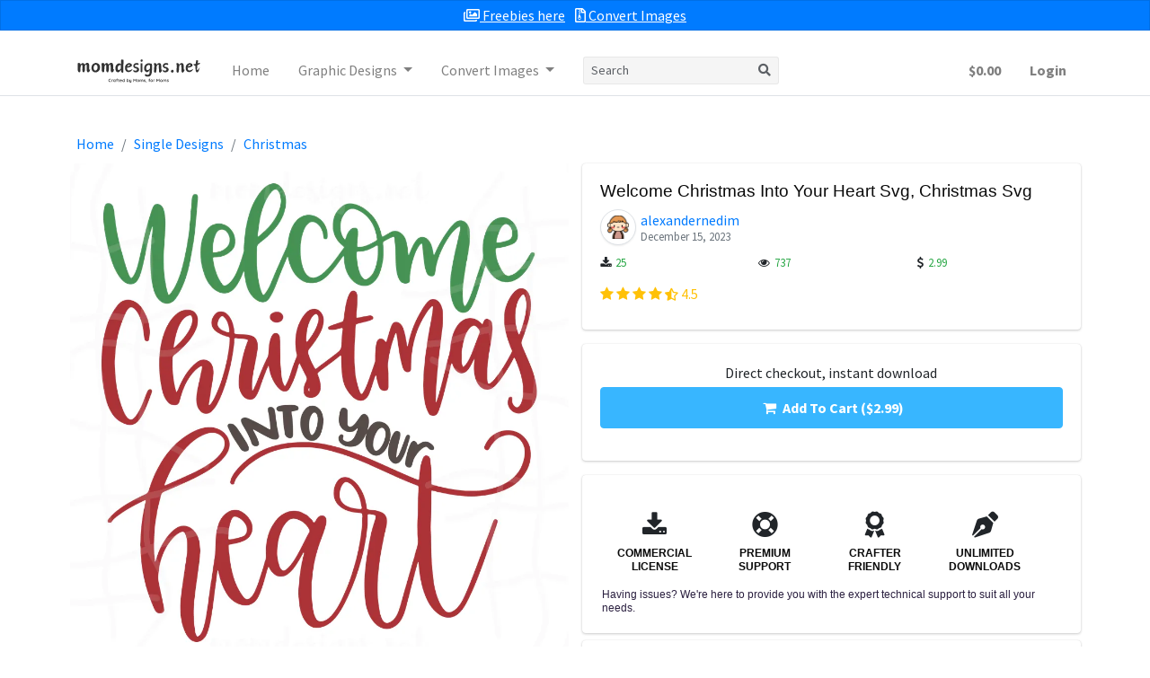

--- FILE ---
content_type: text/html; charset=utf-8
request_url: https://momdesigns.net/product/welcome-christmas-into-your-heart-svg/
body_size: 12425
content:


<!DOCTYPE html>
<html lang="en">
<head>
    <meta charset="UTF-8"/>
    <meta name="viewport" content="width=device-width, initial-scale=1, shrink-to-fit=no"/>
    <meta http-equiv="x-ua-compatible" content="ie=edge"/>
    
        <!-- robots tag -->
        <meta name="robots" content="index, follow"/>
    
    <link rel="icon" href="/static/momlte/img/momdesign-logo.svg" type="image/svg"/>
    
    

    <!-- canonical -->
    
        <link rel="canonical" href=" https://momdesigns.net/product/welcome-christmas-into-your-heart-svg/"/>
    

    
        
            <title>
    Welcome Christmas Into Your Heart Svg, Christmas Svg | Local-MOM
</title>
            
                <meta name="description" content="Get high-quality Christmas SVG PNG EPS files. Welcome Christmas Into Your Heart Svg, Christmas Svg. Best for your POD, Craft project"/>
        
    

    <!-- Google Font: Source Sans Pro -->
    <link rel="stylesheet"
          href="https://fonts.googleapis.com/css?family=Source+Sans+Pro:300,400,400i,700&display=fallback">
    <!-- Font Awesome -->
    <link rel="stylesheet"
          href="/static/momlte/plugins/fontawesome-free/css/all.min.css"/>

    <link rel="stylesheet" href="/static/themes/lte/bower_components/font-awesome/css/font-awesome.min.css">

    <link rel="stylesheet"
          href="/static/adminlte/css/common.css?v=1.0.23"/>
    <link rel="stylesheet"
          href="/static/momlte/css/adminlte.min.css?v=1.0.23"/>
    <link rel="stylesheet"
          href="/static/momlte/css/momdesigns.css?version=1.0.23"/>

    <!-- Google tag (gtag.js) -->
<script async src="https://www.googletagmanager.com/gtag/js?id=G-283F9GM4DD"></script>
<script>
    window.dataLayer = window.dataLayer || [];

    function gtag() {
        dataLayer.push(arguments);
    }

    gtag('js', new Date());

    gtag('config', 'G-283F9GM4DD');
</script>

<!-- Google Tag Manager -->
<script>(function (w, d, s, l, i) {
    w[l] = w[l] || [];
    w[l].push({
        'gtm.start':
            new Date().getTime(), event: 'gtm.js'
    });
    var f = d.getElementsByTagName(s)[0],
        j = d.createElement(s), dl = l != 'dataLayer' ? '&l=' + l : '';
    j.async = true;
    j.src =
        'https://www.googletagmanager.com/gtm.js?id=' + i + dl;
    f.parentNode.insertBefore(j, f);
})(window, document, 'script', 'dataLayer', 'GTM-TDX2DHW4');</script>
<!-- End Google Tag Manager -->


<!-- Pinterest Tag -->
<script>
    !function (e) {
        if (!window.pintrk) {
            window.pintrk = function () {
                window.pintrk.queue.push(Array.prototype.slice.call(arguments))
            };
            var
                n = window.pintrk;
            n.queue = [], n.version = "3.0";
            var
                t = document.createElement("script");
            t.async = !0, t.src = e;
            var
                r = document.getElementsByTagName("script")[0];
            r.parentNode.insertBefore(t, r)
        }
    }("https://s.pinimg.com/ct/core.js");
    pintrk('load', '2614338133929', {em: '<user_email_address>'});
    pintrk('page');
</script>
<noscript>
    <img height="1" width="1" style="display:none;" alt=""
         src="https://ct.pinterest.com/v3/?event=init&tid=2614338133929&pd[em]=<hashed_email_address>&noscript=1"/>
</noscript>
<!-- end Pinterest Tag -->

    
        
            <script type="application/ld+json">
                {"@context": "https://schema.org", "@graph": [{"@type": "BreadcrumbList", "@id": "http://localhost:8000/product/welcome-christmas-into-your-heart-svg/#breadcrumb", "itemListElement": [{"@type": "ListItem", "position": "1", "item": {"@id": "https://momdesigns.net", "name": "Home Page"}}, {"@type": "ListItem", "position": "2", "item": {"@id": "https://momdesigns.net/christmas", "name": "Christmas"}}, {"@type": "ListItem", "position": "3", "item": {"@id": "http://localhost:8000/product/welcome-christmas-into-your-heart-svg/", "name": "Welcome Christmas Into Your Heart Svg, Christmas Svg"}}]}, {"@type": "ItemPage", "mainEntity": {"@type": "Product", "name": "Welcome Christmas Into Your Heart Svg, Christmas Svg", "description": "Get high-quality Christmas SVG files. Welcome Christmas Into Your Heart Svg, Christmas Svg", "category": "Christmas", "sku": "647e9b2074ad39a85d5c9019", "brand": {"@type": "Organization", "name": "MomDesigns.NET", "description": "Bring your creative projects to life with over 1 million unique fonts, \n                    graphics, themes, photos, and templates designed by independent creators around the world.", "url": "https://momdesigns.net", "image": "https://momdesigns.net/static/momdesigns/img/momdesigns-logo.svg", "logo": {"@type": "ImageObject", "url": "https://momdesigns.net/static/momdesigns/img/momdesigns-logo.svg", "width": "512", "height": "128", "inLanguage": "en-US", "caption": "MomDesigns.NET Logo"}}, "url": "http://localhost:8000/product/welcome-christmas-into-your-heart-svg/", "@id": "http://localhost:8000/product/welcome-christmas-into-your-heart-svg/#richSnippet", "image": {"@type": "ImageObject", "@id": "https://img.momdesigns.net/webtmp/20231215/welcome-christmas-into-your-heart-svg.webp", "url": "https://img.momdesigns.net/webtmp/20231215/welcome-christmas-into-your-heart-svg.webp", "width": "1000", "height": "1000", "caption": "Welcome Christmas Into Your Heart Svg, Christmas Svg", "title": "Welcome Christmas Into Your Heart Svg, Christmas Svg", "name": "Welcome Christmas Into Your Heart Svg, Christmas Svg", "thumbnail": "https://img.momdesigns.net/webtmp/20231215/welcome-christmas-into-your-heart-svg.webp", "fileFormat": "image/webp", "contentUrl": "https://img.momdesigns.net/webtmp/20231215/welcome-christmas-into-your-heart-svg.webp", "license": "https://creativecommons.org/licenses/by-nc-sa/4.0/", "acquireLicensePage": "https://creativecommons.org/licenses/by-nc-sa/4.0/"}, "isRelatedTo": [], "isSimilarTo": [], "keywords": ["Welcome Christmas Into Your Heart Svg", "Christmas Svg", "SVG files", "PNG files", "JPG files", "DXF files", "EPS files", "PDF files", "Cricut-compatible designs", "Scrapbooking designs", "Clipart", "Vector graphics", "Adobe Photoshop files"], "mobileUrl": "http://localhost:8000/product/welcome-christmas-into-your-heart-svg/", "model": "647e9b2074ad39a85d5c9019", "offers": {"@type": "Offer", "price": 2.99, "priceCurrency": "USD", "priceValidUntil": "2024-06-05", "availability": "https://schema.org/InStock", "itemCondition": "https://schema.org/NewCondition", "url": "http://localhost:8000/product/welcome-christmas-into-your-heart-svg/", "seller": {}, "priceSpecification": {"price": 2.99, "priceCurrency": "USD", "valueAddedTaxIncluded": "false"}, "deliveryMethod": "Digital Download", "deliveryTime": {"@type": "DeliveryTime", "deliveryMethod": "Downloadable file", "estimatedDeliveryTime": "PT0S"}}, "positiveNotes": ["Free for personal and commercial purpose with attribution.", "No need to buy a license.", "No need to give credit.", "Instant download access.", "Multiple file formats. (SVG, PNG, JPG, EPS, AI, PDF)", "High-quality SVG files."], "productID": "welcome-christmas-into-your-heart-svg", "productionDate": "2023-12-15", "releaseDate": "2023-12-15", "aggregateRating": {"@type": "AggregateRating", "ratingValue": "5", "reviewCount": "1"}, "review": {"@type": "Review", "reviewRating": {"@type": "Rating", "ratingValue": "5", "bestRating": "5"}, "author": {"@type": "Person", "name": "Connie Blackmon"}}, "hasMerchantReturnPolicy": {"@type": "MerchantReturnPolicy", "name": "Return Policy", "returnPolicyCategory": "https://schema.org/MerchantReturnNotPermitted", "inStoreReturnsOffered": "https://schema.org/False", "returnFees": "https://schema.org/FreeOfChargeReturn"}}}]}
            </script>
        
    

    
    

    
    
</head>
<body class="hold-transition sidebar-collapse layout-top-nav">
<!-- Google Tag Manager (noscript) -->
<!-- Google Tag Manager (noscript) -->
<noscript>
    <iframe src="https://www.googletagmanager.com/ns.html?id=GTM-TDX2DHW4"
            height="0" width="0" style="display:none;visibility:hidden"></iframe>
</noscript>
<!-- End Google Tag Manager (noscript) -->

<!-- Site wrapper -->
<div class="wrapper">
    <!-- Navbar -->
    
<div class="col-md-12 p-0">
    <p class="alert alert-primary text-center p-1" style="border-radius: 0">
        <a href="/freebies/" class="mr-2"><i class="far fa-images"></i> Freebies here</a>
        <a href="/jpg-to-png-converter/"><i class="far fa-file-archive"></i> Convert Images</a>
    </p>
</div>
<!-- Navbar -->
<nav class="main-header navbar navbar-expand-md navbar-light navbar-white">
    <div class="container">
        <a href="/" class="navbar-brand">
            <img src="/static/momlte/img/logo.svg"
                 alt="momdesigns.net Logo"
                 class="brand-image" style="opacity: .8">
        </a>

        <button class="navbar-toggler order-1" type="button" data-toggle="collapse" data-target="#mainSideBar"
                data-widget="pushmenu"
                aria-controls="mainSideBar" aria-expanded="false" aria-label="Toggle navigation">
            <span class="navbar-toggler-icon"></span>
        </button>

        <div class="collapse navbar-collapse order-3 d-none d-md-block" id="navbarCollapse">
            <!-- Left navbar links -->
            <ul class="navbar-nav">
                <li class="nav-item">
                    <a href="/" class="nav-link">Home</a>
                </li>



                <li class="nav-item dropdown mega-dropdown dropdown-hover">
                    <a class="nav-link dropdown-toggle" href="/single-designs/" data-toggle="dropdown">
                        Graphic Designs
                    </a>
                    <div class="dropdown-menu mega-menu">
                        <div class="row">
                            <div class="col-md-4">
                                <h6 class="mt-2">
                                    <strong>
                                        <a href="/disney/">Disney Svg</a>
                                    </strong>
                                </h6>
                                <ul class="list-unstyled">
                                    <li><a href="/bluey/">Bluey Svg</a></li>
                                    <li><a href="/mickey-mouse/">Mickey Mouse Svg</a></li>
                                    <li><a href="/minnie-mouse/">Minnie Mouse Svg</a></li>
                                    <li><a href="/harry-potter/">Harry Potter Svg</a></li>
                                    <li><a href="/hocus-pocus/">Hocus Pocus Svg</a></li>
                                    <li><a href="/lilo-and-stitch/">Stitch Svg</a></li>
                                </ul>
                                <h6 class="mt-2">
                                    <strong>
                                        <a href="/fiction-characters/">Fiction Characters Svg</a>
                                    </strong>
                                </h6>
                                <ul class="list-unstyled">
                                    <li><a href="/grinch/">Grinch Svg</a></li>
                                    <li><a href="/betty-boop/">Betty Boop Svg</a></li>
                                    <li><a href="/cocomelon/">Cocomelon Svg</a></li>
                                    <li><a href="/gnomes/">Gnomes Svg</a></li>
                                    <li><a href="/snoopy/">Snoopy Svg</a></li>
                                </ul>
                                <h6 class="mt-2">
                                    <strong>
                                        <a href="/animals/">Animals Svg</a>
                                    </strong>
                                </h6>
                                <ul class="list-unstyled">
                                    <li><a href="/butterfly/">Butterfly Svg</a></li>
                                    <li><a href="/cat/">Cat Svg</a></li>
                                    <li><a href="/dinosaur/">Dinosaur Svg</a></li>
                                    <li><a href="/dog/">Dog Svg</a></li>
                                </ul>
                            </div>
                            <div class="col-md-4">
                                <h6 class="mt-2">
                                    <strong>
                                        <a href="/sport/">Sport Svg</a>
                                    </strong>
                                </h6>
                                <ul class="list-unstyled">
                                    <li><a href="/nfl-logo/">Nfl Logo Svg</a></li>
                                    <li><a href="/nba-logo/">Nba Logo Svg</a></li>
                                </ul>
                                <h6 class="mt-2">
                                    <strong>
                                        <a href="/hobbies/">Hobbies Svg</a>
                                    </strong>
                                </h6>
                                <ul class="list-unstyled">
                                    <li><a href="/skeleton/">Skeleton Svg</a></li>
                                    <li><a href="/skull/">Skull Svg</a></li>
                                </ul>
                                <h6 class="mt-2">
                                    <strong>
                                        <a href="/birthday/">Birthday Svg</a>
                                    </strong>
                                </h6>
                                <h6 class="mt-2">
                                    <strong>
                                        <a href="/starbucks/">Starbucks Svg</a>
                                    </strong>
                                </h6>
                                <h6 class="mt-2">
                                    <strong>
                                        <a href="/awareness/">Awareness Svg</a>
                                    </strong>
                                </h6>
                            </div>
                            <div class="col-md-4">
                                <h6 class="mt-2">
                                    <strong>
                                        <a href="/special-days/">Special Days Svg</a>
                                    </strong>
                                </h6>
                                <ul class="list-unstyled">
                                    <li><a href="/christmas/">Christmas Svg</a></li>
                                    <li><a href="/4th-of-july/">4Th Of July Svg</a></li>
                                    <li><a href="/earth-day/">Earth Day Svg</a></li>
                                    <li><a href="/halloween/">Halloween Svg</a></li>
                                    <li><a href="/st-patricks-day/">St Patricks Day Svg</a></li>
                                    <li><a href="/valentines/">Valentines Svg</a></li>
                                </ul>
                                <h6 class="mt-2">
                                    <strong>
                                        <a href="/anime/">Anime Svg</a>
                                    </strong>
                                </h6>
                                <ul class="list-unstyled">
                                    <li><a href="/naruto/">Naruto Svg</a></li>
                                    <li><a href="/one-piece/">One Piece Svg</a></li>
                                    <li><a href="/sailor-moon/">Sailor Moon Svg</a></li>
                                </ul>
                                <h6 class="mt-2">
                                    <strong>
                                        <a href="/dr-seuss/">Dr Seuss Svg</a>
                                    </strong>
                                </h6>
                            </div>
                        </div>
                        <div class="row mt-3">
                            <div class="col-md-12">
                                <a href="/single-designs/" class="btn btn-primary btn-block">View All</a>
                            </div>
                            <div class="col-md-12 mt-3">
                                <a href="/freebies/" class="btn btn-success btn-block">Freebies</a>
                            </div>
                        </div>
                    </div>
                </li>






















































































































































































































































































                <li class="nav-item dropdown">
                    <a class="nav-link dropdown-toggle" data-toggle="dropdown" href="#">
                        Convert Images
                    </a>
                    <div class="dropdown-menu dropdown-menu-lg dropdown-menu-right">
                        <a href="/jpg-to-png-converter/" class="dropdown-item">
                            JPG to PNG
                        </a>
                        <a href="/png-to-jpg-converter/" class="dropdown-item">
                            PNG to JPG
                        </a>
                        <div class="dropdown-divider"></div>
                        <a href="/svg-to-png-converter/" class="dropdown-item">
                            SVG to PNG
                        </a>
                        <a href="/png-to-svg-converter/" class="dropdown-item">
                            PNG to SVG
                        </a>
                    </div>
                </li>
            </ul>

            <!-- SEARCH FORM -->
            <form action="/search/" class="form-inline ml-0 ml-md-3">
                <div class="input-group input-group-sm">
                    <input class="form-control form-control-navbar" type="search" placeholder="Search"
                           name="query"
                           aria-label="Search">
                    <div class="input-group-append">
                        <button class="btn btn-navbar" type="submit">
                            <i class="fas fa-search"></i>
                        </button>
                    </div>
                </div>
            </form>
        </div>

        <!-- Right navbar links -->
        <ul class="order-md-3 navbar-nav navbar-no-expand ml-auto">


            <li class="nav-item">
                <a class="nav-link" href="/blog/cart/">
                    <div id="cart_content" style="font-weight: bold;"></div>
                </a>
            </li>

            <!-- Messages Dropdown Menu -->
            
                <li><a href="/muser/login/" class="nav-link"><strong>Login</strong></a></li>
            
        </ul>


    </div>
</nav>
<!-- /.navbar -->
<!-- Main Sidebar Container -->
<aside class="main-sidebar sidebar-dark-primary elevation-4 d-md-none">
    <!-- Sidebar -->
    <div class="sidebar">
        <!-- Sidebar user (optional) -->
        <div class="user-panel mt-3 pb-3 mb-3 d-flex">
            <div class="image">
                <img src="/static/momlte/img/no-image.svg" class="img-circle elevation-2" alt="User Image">
            </div>
            <div class="info">
                <a href="#" class="d-block"></a>
            </div>
        </div>

        <!-- SidebarSearch Form -->
        <div class="form-inline">
            <div class="input-group" data-widget="sidebar-search">
                <input class="form-control form-control-sidebar" type="search" placeholder="Search" aria-label="Search">
                <div class="input-group-append">
                    <button class="btn btn-sidebar">
                        <i class="fas fa-search fa-fw"></i>
                    </button>
                </div>
            </div>
        </div>

        <!-- Sidebar Menu -->
        <nav class="mt-2">
            <ul class="nav nav-pills nav-sidebar flex-column" data-widget="treeview" role="menu" data-accordion="false">
                <!-- Add icons to the links using the .nav-icon class
                     with font-awesome or any other icon font library -->
                <li class="nav-item">
                    <a href="/" class="nav-link">
                        <i class="nav-icon fas fa-home"></i>
                        <p>
                            Home
                        </p>
                    </a>
                </li>
                <li class="nav-item">
                    <a href="/blog/" class="nav-link">
                        <i class="nav-icon fas fa-blog"></i>
                        <p>
                            Blog
                        </p>
                    </a>
                </li>
                <li class="nav-item">
                    <a href="#" class="nav-link">
                        <i class="nav-icon fas fa-graduation-cap"></i>
                        <p>
                            Graphic Designs
                            <i class="right fas fa-angle-left"></i>
                        </p>
                    </a>
                    <div class="row">


                            <div class="col-md-4 p-1">
                                <a href="/technology/">
                                    Technology Logos
                                </a>
                            </div>


                            <div class="col-md-4 p-1">
                                <a href="/manufacturing/">
                                    Manufacturing Logos
                                </a>
                            </div>


                            <div class="col-md-4 p-1">
                                <a href="/auto-and-moto/">
                                    Auto And Moto Logos
                                </a>
                            </div>


                            <div class="col-md-4 p-1">
                                <a href="/logos-media/">
                                    Media Logos
                                </a>
                            </div>


                            <div class="col-md-4 p-1">
                                <a href="/services/">
                                    Services Logos
                                </a>
                            </div>


                            <div class="col-md-4 p-1">
                                <a href="/retail/">
                                    Retail Logos
                                </a>
                            </div>


                            <div class="col-md-4 p-1">
                                <a href="/advertising/">
                                    Advertising Logos
                                </a>
                            </div>


                            <div class="col-md-4 p-1">
                                <a href="/fashion/">
                                    Fashion Logos
                                </a>
                            </div>


                            <div class="col-md-4 p-1">
                                <a href="/transport/">
                                    Transport Logos
                                </a>
                            </div>


                            <div class="col-md-4 p-1">
                                <a href="/food-and-drinks/">
                                    Food And Drinks Logos
                                </a>
                            </div>


                            <div class="col-md-4 p-1">
                                <a href="/education/">
                                    Education Logos
                                </a>
                            </div>


                            <div class="col-md-4 p-1">
                                <a href="/architecture/">
                                    Architecture Logos
                                </a>
                            </div>


                            <div class="col-md-4 p-1">
                                <a href="/arts-and-design/">
                                    Arts And Design Logos
                                </a>
                            </div>


                            <div class="col-md-4 p-1">
                                <a href="/beauty-and-cosmetics/">
                                    Beauty And Cosmetics Logos
                                </a>
                            </div>


                            <div class="col-md-4 p-1">
                                <a href="/business/">
                                    Business Logos
                                </a>
                            </div>


                            <div class="col-md-4 p-1">
                                <a href="/communication/">
                                    Communication Logos
                                </a>
                            </div>


                            <div class="col-md-4 p-1">
                                <a href="/construction/">
                                    Construction Logos
                                </a>
                            </div>


                            <div class="col-md-4 p-1">
                                <a href="/consulting/">
                                    Consulting Logos
                                </a>
                            </div>


                            <div class="col-md-4 p-1">
                                <a href="/cryptocurrency/">
                                    Cryptocurrency Logos
                                </a>
                            </div>


                            <div class="col-md-4 p-1">
                                <a href="/engineering/">
                                    Engineering Logos
                                </a>
                            </div>


                            <div class="col-md-4 p-1">
                                <a href="/environment/">
                                    Environment Logos
                                </a>
                            </div>


                            <div class="col-md-4 p-1">
                                <a href="/farming/">
                                    Farming Logos
                                </a>
                            </div>


                            <div class="col-md-4 p-1">
                                <a href="/finance/">
                                    Finance Logos
                                </a>
                            </div>


                            <div class="col-md-4 p-1">
                                <a href="/government/">
                                    Government Logos
                                </a>
                            </div>


                            <div class="col-md-4 p-1">
                                <a href="/health-and-medical/">
                                    Health And Medical Logos
                                </a>
                            </div>


                            <div class="col-md-4 p-1">
                                <a href="/heraldry/">
                                    Heraldry Logos
                                </a>
                            </div>


                            <div class="col-md-4 p-1">
                                <a href="/hotels/">
                                    Hotels Logos
                                </a>
                            </div>


                            <div class="col-md-4 p-1">
                                <a href="/industry/">
                                    Industry Logos
                                </a>
                            </div>


                            <div class="col-md-4 p-1">
                                <a href="/legal/">
                                    Legal Logos
                                </a>
                            </div>


                            <div class="col-md-4 p-1">
                                <a href="/mobile/">
                                    Mobile Logos
                                </a>
                            </div>


                            <div class="col-md-4 p-1">
                                <a href="/religion/">
                                    Religion Logos
                                </a>
                            </div>


                            <div class="col-md-4 p-1">
                                <a href="/science/">
                                    Science Logos
                                </a>
                            </div>


                            <div class="col-md-4 p-1">
                                <a href="/security/">
                                    Security Logos
                                </a>
                            </div>


                            <div class="col-md-4 p-1">
                                <a href="/shopping/">
                                    Shopping Logos
                                </a>
                            </div>


                            <div class="col-md-4 p-1">
                                <a href="/sign/">
                                    Sign Logos
                                </a>
                            </div>


                            <div class="col-md-4 p-1">
                                <a href="/trade/">
                                    Trade Logos
                                </a>
                            </div>


                            <div class="col-md-4 p-1">
                                <a href="/travel/">
                                    Travel Logos
                                </a>
                            </div>


                        </div>
                </li>

                <li class="nav-item">
                    <a href="#" class="nav-link">
                        <i class="nav-icon fas fa-list"></i>
                        <p>
                            Brand Logos
                            <i class="right fas fa-angle-left"></i>
                        </p>
                    </a>
                    <ul class="nav nav-treeview">




















                                <li class="nav-item">
                                    <a href="/technology/" class="nav-link">
                                        <p>
                                            Technology Logos
                                        </p>
                                    </a>
                                </li>

















                                <li class="nav-item">
                                    <a href="/manufacturing/" class="nav-link">
                                        <p>
                                            Manufacturing Logos
                                        </p>
                                    </a>
                                </li>





                                <li class="nav-item">
                                    <a href="/auto-and-moto/" class="nav-link">
                                        <p>
                                            Auto And Moto Logos
                                        </p>
                                    </a>
                                </li>



                                <li class="nav-item">
                                    <a href="/logos-media/" class="nav-link">
                                        <p>
                                            Media Logos
                                        </p>
                                    </a>
                                </li>





                                <li class="nav-item">
                                    <a href="/services/" class="nav-link">
                                        <p>
                                            Services Logos
                                        </p>
                                    </a>
                                </li>



                                <li class="nav-item">
                                    <a href="/retail/" class="nav-link">
                                        <p>
                                            Retail Logos
                                        </p>
                                    </a>
                                </li>







                                <li class="nav-item">
                                    <a href="/advertising/" class="nav-link">
                                        <p>
                                            Advertising Logos
                                        </p>
                                    </a>
                                </li>



                                <li class="nav-item">
                                    <a href="/fashion/" class="nav-link">
                                        <p>
                                            Fashion Logos
                                        </p>
                                    </a>
                                </li>



                                <li class="nav-item">
                                    <a href="/transport/" class="nav-link">
                                        <p>
                                            Transport Logos
                                        </p>
                                    </a>
                                </li>





                                <li class="nav-item">
                                    <a href="/food-and-drinks/" class="nav-link">
                                        <p>
                                            Food And Drinks Logos
                                        </p>
                                    </a>
                                </li>



                                <li class="nav-item">
                                    <a href="/education/" class="nav-link">
                                        <p>
                                            Education Logos
                                        </p>
                                    </a>
                                </li>



                                <li class="nav-item">
                                    <a href="/architecture/" class="nav-link">
                                        <p>
                                            Architecture Logos
                                        </p>
                                    </a>
                                </li>



                                <li class="nav-item">
                                    <a href="/arts-and-design/" class="nav-link">
                                        <p>
                                            Arts And Design Logos
                                        </p>
                                    </a>
                                </li>



                                <li class="nav-item">
                                    <a href="/beauty-and-cosmetics/" class="nav-link">
                                        <p>
                                            Beauty And Cosmetics Logos
                                        </p>
                                    </a>
                                </li>



                                <li class="nav-item">
                                    <a href="/business/" class="nav-link">
                                        <p>
                                            Business Logos
                                        </p>
                                    </a>
                                </li>



                                <li class="nav-item">
                                    <a href="/communication/" class="nav-link">
                                        <p>
                                            Communication Logos
                                        </p>
                                    </a>
                                </li>



                                <li class="nav-item">
                                    <a href="/construction/" class="nav-link">
                                        <p>
                                            Construction Logos
                                        </p>
                                    </a>
                                </li>



                                <li class="nav-item">
                                    <a href="/consulting/" class="nav-link">
                                        <p>
                                            Consulting Logos
                                        </p>
                                    </a>
                                </li>



                                <li class="nav-item">
                                    <a href="/cryptocurrency/" class="nav-link">
                                        <p>
                                            Cryptocurrency Logos
                                        </p>
                                    </a>
                                </li>



                                <li class="nav-item">
                                    <a href="/engineering/" class="nav-link">
                                        <p>
                                            Engineering Logos
                                        </p>
                                    </a>
                                </li>



                                <li class="nav-item">
                                    <a href="/environment/" class="nav-link">
                                        <p>
                                            Environment Logos
                                        </p>
                                    </a>
                                </li>



                                <li class="nav-item">
                                    <a href="/farming/" class="nav-link">
                                        <p>
                                            Farming Logos
                                        </p>
                                    </a>
                                </li>



                                <li class="nav-item">
                                    <a href="/finance/" class="nav-link">
                                        <p>
                                            Finance Logos
                                        </p>
                                    </a>
                                </li>



                                <li class="nav-item">
                                    <a href="/government/" class="nav-link">
                                        <p>
                                            Government Logos
                                        </p>
                                    </a>
                                </li>



                                <li class="nav-item">
                                    <a href="/health-and-medical/" class="nav-link">
                                        <p>
                                            Health And Medical Logos
                                        </p>
                                    </a>
                                </li>



                                <li class="nav-item">
                                    <a href="/heraldry/" class="nav-link">
                                        <p>
                                            Heraldry Logos
                                        </p>
                                    </a>
                                </li>



                                <li class="nav-item">
                                    <a href="/hotels/" class="nav-link">
                                        <p>
                                            Hotels Logos
                                        </p>
                                    </a>
                                </li>



                                <li class="nav-item">
                                    <a href="/industry/" class="nav-link">
                                        <p>
                                            Industry Logos
                                        </p>
                                    </a>
                                </li>



                                <li class="nav-item">
                                    <a href="/legal/" class="nav-link">
                                        <p>
                                            Legal Logos
                                        </p>
                                    </a>
                                </li>



                                <li class="nav-item">
                                    <a href="/mobile/" class="nav-link">
                                        <p>
                                            Mobile Logos
                                        </p>
                                    </a>
                                </li>



                                <li class="nav-item">
                                    <a href="/religion/" class="nav-link">
                                        <p>
                                            Religion Logos
                                        </p>
                                    </a>
                                </li>



                                <li class="nav-item">
                                    <a href="/science/" class="nav-link">
                                        <p>
                                            Science Logos
                                        </p>
                                    </a>
                                </li>



                                <li class="nav-item">
                                    <a href="/security/" class="nav-link">
                                        <p>
                                            Security Logos
                                        </p>
                                    </a>
                                </li>



                                <li class="nav-item">
                                    <a href="/shopping/" class="nav-link">
                                        <p>
                                            Shopping Logos
                                        </p>
                                    </a>
                                </li>



                                <li class="nav-item">
                                    <a href="/sign/" class="nav-link">
                                        <p>
                                            Sign Logos
                                        </p>
                                    </a>
                                </li>



                                <li class="nav-item">
                                    <a href="/trade/" class="nav-link">
                                        <p>
                                            Trade Logos
                                        </p>
                                    </a>
                                </li>



                                <li class="nav-item">
                                    <a href="/travel/" class="nav-link">
                                        <p>
                                            Travel Logos
                                        </p>
                                    </a>
                                </li>


                    </ul>
                </li>
                <li class="nav-item">
                    <a href="/freebies/" class="nav-link">
                        <i class="nav-icon fas fa-upload"></i>
                        <p>
                            Freebies
                        </p>
                    </a>
                </li>

                <li class="nav-item">
                    <a href="#" class="nav-link">
                        <i class="nav-icon fas fa-images"></i>
                        <p>
                            Convert Images
                            <i class="right fas fa-angle-left"></i>
                        </p>
                    </a>
                    <ul class="nav nav-treeview">
                        <li class="nav-item">
                            <a href="/jpg-to-png-converter/" class="nav-link">
                                <i class="nav-icon fas fa-file-image"></i>
                                <p>
                                    JPG to PNG
                                </p>
                            </a>
                        </li>
                        <li class="nav-item">
                            <a href="/png-to-jpg-converter/" class="nav-link">
                                <i class="nav-icon fas fa-file-image"></i>
                                <p>
                                    PNG to JPG
                                </p>
                            </a>
                        </li>
                        <li class="nav-item">
                            <a href="/svg-to-png-converter/" class="nav-link">
                                <i class="nav-icon fas fa-file-pdf"></i>
                                <p>
                                    SVG to PNG
                                </p>
                            </a>
                        </li>
                    </ul>
                </li>
            </ul>
        </nav>
        <!-- /.sidebar-menu -->
    </div>
    <!-- /.sidebar -->
</aside>
    
    
    <!-- /.navbar -->
    <div class="content-header">
        <div class="container">
            <div class="box box-default">
                <div class="box-body">
                    <ul class="messages list-unstyled">
                        
                    </ul>
                    <div id="checkout-remind"></div>
                </div>
            </div>
        </div>

        
    <div class="container">
        <!-- breadcrumbs -->
        <div class="col-md-12 py-2">
            <nav aria-label="breadcrumb">
                <ol class="breadcrumb">
                    <li class="breadcrumb-item">
                        <a href="/">Home</a>
                    </li>
                    
                        <li class="breadcrumb-item">
                            <a href="/single-designs/">Single Designs</a>
                        </li>
                    

                    

                    

                    
                        <li class="breadcrumb-item">
                            <a href="/christmas/">Christmas</a>
                        </li>
                    
                </ol>
            </nav>
        </div>
        

        <div class="row">
            <div class="col-12 col-sm-6">
                <img class="product-image lazy"
                     alt="Welcome christmas into your heart Svg, Christmas Svg, Christmas door sign SVG, Christmas Door Hanger SVG, Christmas Saying svg"
                     title="Welcome Christmas Into Your Heart Svg, Christmas Svg"
                     width="1000px"
                     height="1000px"
                     src="/static/images/img_loader.svg"
                     data-src="https://img.momdesigns.net/webtmp/20231215/welcome-christmas-into-your-heart-svg.webp"/>
            </div>
            <div class="col-12 col-sm-6">
                <div class="card">
                    <div class="card-body">
                        <h1 class="text-black c-product-title">
                            Welcome Christmas Into Your Heart Svg, Christmas Svg
                        </h1>
                        <div class="user-block">
                            <a href="/seller/alexandernedim/">
                                <img class="img-circle img img-thumbnail" src="/static/momlte/img/no_avatar.svg"
                                     alt="alexandernedim Avarta Image">
                                <span class="username">
                                <a href="/seller/alexandernedim/">alexandernedim</a>
                            </span>
                                <span class="description" style="margin-left: 0;">
                                December 15, 2023
                            </span>
                            </a>
                        </div>
                        

                        <div class="row" style="font-size: 13px;">
                            <div class="col-md-4 col-4">
                                <ul class="list-group list-group-horizontal">
                                    <li class="list-group-item file-type-hint"><i class="fa fa-download"></i></li>
                                    <span class="text-success">25</span>
                                </ul>
                            </div>
                            <div class="col-md-4 col-4">
                                <ul class="list-group list-group-horizontal">
                                    <li class="list-group-item file-type-hint"><i class="fa fa-eye"></i></li>
                                    <span class="text-success">737</span>
                                </ul>
                            </div>
                            <div class="col-md-4 col-4">
                                <ul class="list-group list-group-horizontal">
                                    <li class="list-group-item file-type-hint"><i class="fa fa-dollar-sign"></i></li>
                                    <span class="text-success">2.99</span>
                                </ul>
                            </div>
                        </div>

                        <div class="d-flex flex-row my-2">
                            <div class="text-warning mb-0 me-2">
                                <i class="fa fa-sm fa-star"></i>
                                <i class="fa fa-sm fa-star"></i>
                                <i class="fa fa-sm fa-star"></i>
                                <i class="fa fa-sm fa-star"></i>
                                <i class="fas fa-sm fa-star-half-alt"></i>
                                <span class="ms-1">4.5</span>
                            </div>
                        </div>

                    </div>
                </div>

                
                    <div class="card mt-2">
                        <div class="card-body">
                            <div id="cta-app"></div>
                            <div class="row">

                                <div class="col-md-12 col-12 text-center">
                                    <p class="mb-1">Direct checkout, instant download</p>
                                    <a href="#" class="btn shadow-0 btn-primary btn-download"
                                       data-product-id="5885"
                                       data-product-price="2.99"
                                       id="add_to_cart">
                                        <i class="me-1 fa fa-shopping-cart mx-1 py-2"></i>
                                        Add To Cart ($2.99)
                                    </a>

                                    <div class="ajax-response mt-3"></div>
                                </div>
                            </div>
                        </div>
                    </div>
                

                <!-- benefit highlight -->
                <div class="card mb-2">
                    <div class="card-body">
                        <div class="row u-m-0">
                            <div class="col-12 u-pl-5 u-pr-5">

                                <ul class="c-product-box--product-features ">
                                    <li class="">
                                        <i class="first c-icon--29 fa fa-download c-icon--purple-brand u-center u-mb-10"
                                           aria-hidden="true"></i>
                                        <h4 class="c-headline c-headline--h4 u-bold u-font-12 u-center u-uppercase u-mb-0">
                                            Commercial license</h4>
                                        <span class="c-paragraph u-mb-0 u-font-12">Every download &amp; purchase includes our commercial license. <a
                                                class="u-blue u-underline" target="_blank"
                                                href="/blog/license/">Read about our license</a>.</span>
                                    </li>

                                    <li class="feature-active">
                                        <i class="c-icon--29 fas fa-life-ring c-icon--purple-brand u-center u-mb-10"
                                           aria-hidden="true"></i>
                                        <h4 class="c-headline c-headline--h4 u-bold u-font-12 u-center u-uppercase u-mb-0">
                                            Premium support</h4>
                                        <span class="c-paragraph u-mb-0 u-font-12">Having issues? We're here to provide you with the expert technical support to suit all your needs.</span>
                                    </li>

                                    <li class="">
                                        <i class="c-icon--29 fas fa-award c-icon--purple-brand u-center u-mb-10"
                                           aria-hidden="true"></i>
                                        <h4 class="c-headline c-headline--h4 u-bold u-font-12 u-center u-uppercase u-mb-0">
                                            Crafter friendly</h4>
                                        <span class="c-paragraph u-mb-0 u-font-12 mt-3">Besides standard software such as Illustrator &amp; Photoshop, this craft works perfectly with any type of software including Cricut Design Space &amp; Silhouette Studio, MS Word, PicMonkey and many more.</span>
                                    </li>


                                    <li class="">
                                        <i class="c-icon--29 fas fa-pen-nib c-icon--purple-brand u-center u-mb-10"
                                           aria-hidden="true"></i>
                                        <h4 class="c-headline c-headline--h4 u-bold u-font-12 u-center u-uppercase u-mb-0">
                                            Unlimited downloads</h4>
                                        <span class="c-paragraph u-mb-0 u-font-12">Your purchases are always available online and can be downloaded an unlimited number of times.</span>
                                    </li>

                                </ul>
                                <style>
                                    .c-product-box--product-features li {
                                        width: 23%;
                                    }
                                </style>
                            </div>
                        </div>
                    </div>
                </div>

                <!-- exclusive highlight -->
                <div class="card">
                    <div class="card-body">
                        <div class="row u-m-0">
                            <div class="col-sm-2 col-2">
                                <i class="c-icon--32-40 fas fa-crown c-icon--purple c-icon--purple-brand u-mt-5 u-margin--top-15-992-1132 u-mb-10"
                                   aria-hidden="true"></i>
                            </div>
                            <div class="col-sm-10 col-10">
                                <h4 class="c-headline c-headline--h4 u-bold u-uppercase u-mb-5">Exclusive to
                                    <strong>momdesigns.net</strong></h4>
                                <p class="c-paragraph u-mb-20">This is a unique item, only available on
                                    MomDesigns</p>
                            </div>
                        </div>
                    </div>
                </div>

            </div>
        </div>
        <!-- content -->
        <div class="row">

            <div class="col-lg-6 mb-4 mt-4">

                <!-- category highlight -->
                
                    <div class="card mb-2">
                        <div class="card-body">
                            <div class="row m-0">
                                
                                    <div class="col-lg-4 col-md-6 col-sm-6 col-xs-6 col-6">
                                        <a href="/christmas/">
                                            <div class="card-title cat-item-name">Christmas</div>
                                        </a>
                                    </div>
                                
                            </div>
                            <!-- tags list highlight -->
                            
                        </div>
                    </div>
                


                <!-- End of red banner -->
                <div class="card card-solid p-2">
                    <nav class="w-100">
                        <div class="nav nav-tabs" id="product-tab" role="tablist">
                            <a class="nav-item nav-link active" id="product-desc-tab" data-toggle="tab"
                               href="#product-desc" role="tab" aria-controls="product-desc" aria-selected="true">Description</a>
                            <a class="nav-item nav-link" id="product-comments-tab" data-toggle="tab"
                               href="#product-comments" role="tab" aria-controls="product-comments"
                               aria-selected="false">Package info</a>
                            <a class="nav-item nav-link" id="product-rating-tab" data-toggle="tab"
                               href="#product-rating" role="tab" aria-controls="product-rating" aria-selected="false">Comment</a>
                        </div>
                    </nav>
                    <div class="tab-content p-3" id="nav-tabContent">
                        <div class="tab-pane fade show active product-detail-tab" id="product-desc" role="tabpanel"
                             aria-labelledby="product-desc-tab">
                            <p class="alert alert-warning">Please note that this is a DIGITAL DOWNLOAD file with
                                no
                                physical product included.</p>
                            <p>
                                Welcome christmas into your heart Svg, Christmas Svg, Christmas door sign SVG, Christmas Door Hanger SVG, Christmas Saying svg
                            </p>
                            
                                <p>
                                    <p><span style="font-size: 14px;">Embrace the warmth and joy of the holiday season with our "Welcome Christmas Into Your Heart" SVG design. This simple yet heartfelt creation is perfect for adding a touch of festive spirit to your Christmas-themed projects. Upon purchase, you'll receive a downloadable ZIP file containing versatile SVG, PNG, EPS, and DXF formats, tailored for a range of creative applications.</span></p>
<p><span style="font-size: 14px;">Let the charming simplicity of the design remind you to welcome the magic of <a href="../../../../christmas/"><strong>Christmas</strong></a> into your heart. Whether you're crafting holiday decor, greeting cards, or personalized gifts, this design serves as a gentle reminder to embrace the true spirit of the season.</span></p>
<p><span style="font-size: 14px;">Secure your files now, and let the "Welcome Christmas Into Your Heart" SVG become the heartwarming addition to your Christmas designs. Share the festive cheer with family and friends, spreading the joy of the season with this delightful and inviting sentiment.</span></p>
                                </p>
                            
                        </div>
                        <div class="tab-pane fade" id="product-comments" role="tabpanel"
                             aria-labelledby="product-comments-tab">
                            <h6>You will receive:</h6>

                            
                                <p> 1 SVG file – for Cricut, Silhouette
                                    Designer
                                    Edition, Adobe Suite, Inkscape and more
                                    (SILHOUETTE STUDIO USERS WILL NEED TO HAVE DESIGNER EDITION OR BUSINESS
                                    EDITION TO
                                    CUT SVGs. THE BASIC EDITION WILL NOT ACCEPT SVG FILES).</p>
                            

                            
                                <p>1 PNG file – (High Resolution) Transparent
                                    Background.</p>
                            

                            
                                <p> 1 DXF file – AutoCAD DXF is a CAD data
                                    file format
                                    developed by Autodesk for enabling
                                    data interoperability between AutoCAD and other programs.</p>
                            

                            
                                <p> 1 EPS file – EPS is a vector file format
                                    often required for professional and high-quality image printing. PostScript
                                    printers and image setters typically use EPS to produce vast, detailed
                                    images — such as billboard advertising, large posters, and
                                    attention-grabbing marketing collateral </p>
                            


                            

                            

                            

                            

                            

                            

                            
                        </div>
                        <div class="tab-pane fade" id="product-rating" role="tabpanel"
                             aria-labelledby="product-rating-tab">
                        </div>
                    </div>
                </div>
            </div>
            <div class="col-lg-6 mb-4 mt-4">
                <!-- you may also like -->
                <div class="card">
                    <div class="card-header">
                        <h5 class="card-title">You may also like</h5>
                    </div>
                    <div class="card-body">
                        <ul class="products-list product-list-in-card pl-2 pr-2">
                            
                                <li class="item">
                                    <div class="product-img">
                                        <img data-src="https://img.momdesigns.net/webtmp/20231215/its-the-most-wonderful-time-for-a-beer-svg.webp"
                                             alt="Its The Most Wonderful Time For A Beer Svg, Christmas Svg, Santa Hat Svg, Santa Claus Svg, Drinking Beer, Good Beer Svg, Cheer And Beer Svg, Beer Time Svg, Time For Beer Svg, Beer Quotes Svg"
                                             src="/static/images/img_loader.svg"
                                             title="Its The Most Wonderful Time For A Beer Svg, Christmas Svg"
                                             class="img-size-50 img-thumbnail lazy"/>
                                    </div>
                                    <div class="product-info">
                                        <a href="/product/its-the-most-wonderful-time-for-a-beer-svg/"
                                           class="product-title">
                                            Its The Most Wonderful Time For A Beer Svg, Christmas Svg
                                        </a>
                                        <div>
                                            <i class="fa fa-dollar-sign"></i> 2.99
                                        </div>
                                    </div>
                                </li>
                            
                                <li class="item">
                                    <div class="product-img">
                                        <img data-src="https://img.momdesigns.net/webtmp/20231215/merry-christmas-mickey-mouse-ears.webp"
                                             alt="Disney Christmas SVG, Christmas Svg, Mickey Christmas svg, Christmas Mickey svg, Mickey Santa svg"
                                             src="/static/images/img_loader.svg"
                                             title="Merry Christmas Mickey Mouse Ears, Svg Png Dxf Eps Designs Download"
                                             class="img-size-50 img-thumbnail lazy"/>
                                    </div>
                                    <div class="product-info">
                                        <a href="/product/merry-christmas-mickey-mouse-ears/"
                                           class="product-title">
                                            Merry Christmas Mickey Mouse Ears, Svg Png Dxf Eps Designs Download
                                        </a>
                                        <div>
                                            <i class="fa fa-dollar-sign"></i> 2.99
                                        </div>
                                    </div>
                                </li>
                            
                                <li class="item">
                                    <div class="product-img">
                                        <img data-src="https://img.momdesigns.net/webtmp/20231215/crocin-around-the-christmas-tree-svg.webp"
                                             alt="Crocin Around The Christmas Tree svg, Christmas svg, Mery christmas svg, Christmas Tree svg, Christmas decorations, Christmas gift, Christmas Saying Svg, Christmas Clip Art"
                                             src="/static/images/img_loader.svg"
                                             title="Crocin Around The Christmas Tree Svg, Christmas Svg"
                                             class="img-size-50 img-thumbnail lazy"/>
                                    </div>
                                    <div class="product-info">
                                        <a href="/product/crocin-around-the-christmas-tree-svg/"
                                           class="product-title">
                                            Crocin Around The Christmas Tree Svg, Christmas Svg
                                        </a>
                                        <div>
                                            <i class="fa fa-dollar-sign"></i> 2.99
                                        </div>
                                    </div>
                                </li>
                            
                                <li class="item">
                                    <div class="product-img">
                                        <img data-src="https://img.momdesigns.net/webtmp/20231215/merry-christmas-with-gnomies-svg.webp"
                                             alt="Merry Christmas With Gnomies Svg, Cute Gnomies Svg, Gnomies Svg, Funny Christmas Svg"
                                             src="/static/images/img_loader.svg"
                                             title="Merry Christmas With Gnomies Svg, Christmas Svg, Gnomies Svg"
                                             class="img-size-50 img-thumbnail lazy"/>
                                    </div>
                                    <div class="product-info">
                                        <a href="/product/merry-christmas-with-gnomies-svg/"
                                           class="product-title">
                                            Merry Christmas With Gnomies Svg, Christmas Svg, Gnomies Svg
                                        </a>
                                        <div>
                                            <i class="fa fa-dollar-sign"></i> 2.99
                                        </div>
                                    </div>
                                </li>
                            
                        </ul>
                    </div>
                </div>

            </div>
        </div>
        <!-- content -->
    </div>

    </div>

    <footer class="main-footer">
    <div class="container">
        <div class="row">
            <div class="col-md-3 col-sm-6 col-xs-6 col-6  p-0">
                <div class="collapse-footer">
                    <ul class="list-unstyled mt-1">
                        <li><a href="/blog/about-us/">About Us</a></li>
                        <li><a href="/blog/contact-us/">Contact Us</a></li>
                        <!-- Add more links as needed -->
                    </ul>
                </div>
            </div>
            <div class="col-md-3 col-sm-6 col-xs-6 col-6 p-0">
                <div class="collapse-footer">
                    <ul class="list-unstyled mt-1">
                        <li><a href="/blog/return-refund/">Return & Refund</a></li>
                        <li><a href="/blog/delivery-shipping/">Delivery & Shipping</a></li>
                        <!-- Add more links as needed -->
                    </ul>
                </div>
            </div>
            <div class="col-md-3  col-sm-6 col-xs-6 col-6 p-0">
                <div class="collapse-footer">
                    <ul class="list-unstyled mt-1">
                        <li><a href="/blog/secure-shopping/">Secure Shopping</a></li>
                        <li><a href="/blog/payment-methods/">Payment Methods</a></li>
                        <li><a href="/blog/terms-of-service/">Terms of Service</a></li>
                        <li><a href="/blog/privacy-policy/">Privacy Policy</a></li>
                        <!-- Add more links as needed -->
                    </ul>
                </div>
            </div>
            <div class="col-md-3 col-sm-6 col-xs-6 col-6">
                <div class="collapse-footer">
                    <ul class="list-unstyled mt-1">
                        <li><a href="/sitemap.xml">Sitemap</a></li>
                        <!-- Add more links as needed -->
                    </ul>
                </div>
            </div>
        </div>
        <div class="row">
            <div class="col-12 p-0">
                <strong>Copyright &copy; 2018-2026 <a href="https://momdesigns.net">
                    momdesigns.net</a>.
                </strong> All rights reserved.
                <div class="float-right d-none d-sm-block pull-right">
                    <b>Version</b> 1.0.23
                </div>
            </div>
        </div>
    </div>
</footer>
</div>


<script type="text/javascript"
        src="/static/momlte/plugins/jquery/jquery.min.js"></script>
<script type="text/javascript"
        src="/static/momlte/plugins/bootstrap/js/bootstrap.bundle.min.js"></script>

<script type="text/javascript" src="/static/momlte/js/adminlte.js"></script>
<!-- Custom scripts -->
<!-- sweetalert -->
<script src="/static/momlte/js/sweetalert.min.js"></script>

<script>
    $(document).ready(function () {
        // Toggle Sidebar on Mobile
        $('.navbar-toggler').click(function () {
            $('#mainSideBar').toggleClass('sidebar-open');
        });
    });
</script>

<script>
    $(document).ready(function () {
        // get ajax cart count
        function reloadCart() {
            $.ajax({
                url: 'https://momdesigns.net/blog/wp-admin/admin-ajax.php',
                type: 'POST',
                data: {
                    action: 'get_cart_data'
                },
                success: function (response) {
                    // Handle the response data here
                    console.log(response);
                    let cart_value = response.total_value;
                    let total_items = response.total_items;
                    $('#cart_content').html(cart_value);
                    if (total_items > 0) {
                        $('#checkout-remind').html('<div class="alert alert-info alert-dismissible">\n' +
                            '    <button type="button" class="close" data-dismiss="alert" aria-hidden="true">×</button>\n' +
                            '    <h5><i class="icon fas fa-info"></i> Alert!</h5>\n' +
                            '    You have ' + total_items + ' items in your cart. <a href="/blog/cart/">Checkout Now</a>\n' +
                            '  </div>');
                        // You can display the data or perform other actions with it
                    }

                }
            });
        }

        function trackAddToCart(value) {
            console.log('track add to cart');
            pintrk('track', 'addtocart', {
                event_id: 'eventId0001',
                value: value,
                order_quantity: 1,
                currency: 'USD'
            });
        }

        reloadCart();

        var handleAddToCart = function (productId, value) {
            if (isNaN(productId)) {
                return;
            }

            $.ajax({
                type: 'POST',
                url: 'https://momdesigns.net/blog/wp-admin/admin-ajax.php',
                data: {
                    action: 'add_product_to_cart',
                    product_id: productId,
                },
                success: function (response) {
                    console.log(response);
                    let ajaxResponseObj = $('.ajax-response');
                    if (ajaxResponseObj.length > 0) {
                        ajaxResponseObj.html(response);
                    } else {
                        swal({
                            content: {
                                element: "div",
                                attributes: {
                                    innerHTML: response
                                }
                            },
                            icon: "success",
                            button: "Continue Shopping",
                        });
                    }

                    trackAddToCart(value)
                    reloadCart();
                }
            });
        };
        window.handleAddToCart = handleAddToCart;
        $('.add-to-cart-btn').on('click', function () {
            let productId = $(this).data('product-id');
            let value = $(this).data('product-price') || 0;
            console.log(productId);
            handleAddToCart(productId, value);
        });
    });
</script>



    <script type="text/javascript" src="/static/mdb/js/jquery.lazy.min.js"></script>
    <script type="application/javascript">
        var productCost = parseInt('5');
        var downloadLink = '/download/welcome-christmas-into-your-heart-svg/';
        var productId = '5885';

        // tracking page view pinterest
        pintrk('track', 'pagevisit', {
            event_id: 'eventId0001'
        });
    </script>
    
        <script>

            $(document).ready(function () {

                $('.c-product-box--product-features li').hover(function () {
                    $('.c-product-box--product-features li').removeClass('feature-active');
                    $(this).addClass('feature-active');
                });

                // show any tooltip on hover
                $(function () {
                    $('[data-toggle="tooltip"]').tooltip()
                });

                // lazy load images
                $(function () {
                    $('.lazy').Lazy({
                        effect: "fadeIn",
                        effectTime: 500,
                        threshold: 0
                    });
                });

                // log user visit
                //TODO: check if this is bot or not
                function log_user_view() {
                    $.ajax({
                        type: "POST",
                        data: {'action': 'log_product_view'},
                        success: function (response) {
                            console.log(response);
                        }
                    });
                }

                // delay to log user view
                setTimeout(function () {
                    log_user_view();
                }, 3000);


                // add product to cart
                $('#add_to_cart').on('click', (event) => {
                    event.preventDefault();
                    if (productId === 'None') {
                        swal("Error", "Product not found", "error");
                        return;
                    } else {
                        //  disable button
                        $('#add_to_cart').attr('disabled', true);
                        let productId = $('#add_to_cart').attr('data-product-id');
                        let productCost = $('#add_to_cart').attr('data-product-price');
                        console.log(productId);
                        // call add to cart function ajax
                        handleAddToCart(productId, productCost);
                    }
                });
            });
        </script>
    



    
<script id="props_json" type="application/json">{}</script>
<script>
    console.log('loading react_props.html')
    window.props = JSON.parse(document.getElementById("props_json").textContent)
</script>

          <script type="module">
           import RefreshRuntime from "http://localhost:5174/@react-refresh"
           RefreshRuntime.injectIntoGlobalHook(window)
           window.$RefreshReg$ = () => {}
           window.$RefreshSig$ = () => (type) => type
           window.__vite_plugin_react_preamble_installed__ = true
          </script>
          <script>global = window</script>
          <script type="module" src="http://localhost:5174/@vite/client" ></script>
          <script type="module" src="http://localhost:5174/"></script>
        

<script defer src="https://static.cloudflareinsights.com/beacon.min.js/vcd15cbe7772f49c399c6a5babf22c1241717689176015" integrity="sha512-ZpsOmlRQV6y907TI0dKBHq9Md29nnaEIPlkf84rnaERnq6zvWvPUqr2ft8M1aS28oN72PdrCzSjY4U6VaAw1EQ==" data-cf-beacon='{"version":"2024.11.0","token":"54c08861b7bb4281829d476ac965ecc2","r":1,"server_timing":{"name":{"cfCacheStatus":true,"cfEdge":true,"cfExtPri":true,"cfL4":true,"cfOrigin":true,"cfSpeedBrain":true},"location_startswith":null}}' crossorigin="anonymous"></script>
</body>
</html>



--- FILE ---
content_type: image/svg+xml
request_url: https://momdesigns.net/static/images/img_loader.svg
body_size: -47
content:
<?xml version="1.0" standalone="no"?>
<!DOCTYPE svg PUBLIC "-//W3C//DTD SVG 20010904//EN"
 "http://www.w3.org/TR/2001/REC-SVG-20010904/DTD/svg10.dtd">
<svg version="1.0" xmlns="http://www.w3.org/2000/svg"
 width="300.000000pt" height="300.000000pt" viewBox="0 0 300.000000 300.000000"
 preserveAspectRatio="xMidYMid meet">
<rect opacity="0.2" fill="#000" height="8" width="3" y="140" x="140">
<animate repeatCount="indefinite" dur="0.6s" begin="0s" values="0.2; 1; .2" attributeType="XML" attributeName="opacity"/>
<animate repeatCount="indefinite" dur="0.6s" begin="0s" values="10; 20; 10" attributeType="XML" attributeName="height"/>
<animate repeatCount="indefinite" dur="0.6s" begin="0s" values="140; 135; 140" attributeType="XML" attributeName="y"/>
</rect>
<rect opacity="0.2" fill="#000" height="8" width="3" y="140" x="148">
<animate repeatCount="indefinite" dur="0.6s" begin="0.15s" values="0.2; 1; .2" attributeType="XML" attributeName="opacity"/>
<animate repeatCount="indefinite" dur="0.6s" begin="0.15s" values="10; 20; 10" attributeType="XML" attributeName="height"/>
<animate repeatCount="indefinite" dur="0.6s" begin="0.15s" values="140; 135; 140" attributeType="XML" attributeName="y"/>
</rect>
<rect opacity="0.2" fill="#000" height="8" width="3" y="140" x="156">
<animate repeatCount="indefinite" dur="0.6s" begin="0.3s" values="0.2; 1; .2" attributeType="XML" attributeName="opacity"/>
<animate repeatCount="indefinite" dur="0.6s" begin="0.3s" values="10; 20; 10" attributeType="XML" attributeName="height"/>
<animate repeatCount="indefinite" dur="0.6s" begin="0.3s" values="140; 135; 140" attributeType="XML" attributeName="y"/>
</rect>
</svg>


--- FILE ---
content_type: application/javascript; charset=utf-8
request_url: https://momdesigns.net/static/momlte/js/adminlte.js
body_size: 17486
content:
/*!
 * AdminLTE v3.2.0 (https://adminlte.io)
 * Copyright 2014-2022 Colorlib <https://colorlib.com>
 * Licensed under MIT (https://github.com/ColorlibHQ/AdminLTE/blob/master/LICENSE)
 */
(function (global, factory) {
  typeof exports === 'object' && typeof module !== 'undefined' ? factory(exports, require('jquery')) :
  typeof define === 'function' && define.amd ? define(['exports', 'jquery'], factory) :
  (global = typeof globalThis !== 'undefined' ? globalThis : global || self, factory(global.adminlte = {}, global.jQuery));
})(this, (function (exports, $) { 'use strict';

  function _interopDefaultLegacy (e) { return e && typeof e === 'object' && 'default' in e ? e : { 'default': e }; }

  var $__default = /*#__PURE__*/_interopDefaultLegacy($);

  /**
   * --------------------------------------------
   * AdminLTE CardRefresh.js
   * License MIT
   * --------------------------------------------
   */
  /**
   * Constants
   * ====================================================
   */

  var NAME$e = 'CardRefresh';
  var DATA_KEY$e = 'lte.cardrefresh';
  var EVENT_KEY$7 = "." + DATA_KEY$e;
  var JQUERY_NO_CONFLICT$e = $__default["default"].fn[NAME$e];
  var EVENT_LOADED = "loaded" + EVENT_KEY$7;
  var EVENT_OVERLAY_ADDED = "overlay.added" + EVENT_KEY$7;
  var EVENT_OVERLAY_REMOVED = "overlay.removed" + EVENT_KEY$7;
  var CLASS_NAME_CARD$1 = 'card';
  var SELECTOR_CARD$1 = "." + CLASS_NAME_CARD$1;
  var SELECTOR_DATA_REFRESH = '[data-card-widget="card-refresh"]';
  var Default$c = {
    source: '',
    sourceSelector: '',
    params: {},
    trigger: SELECTOR_DATA_REFRESH,
    content: '.card-body',
    loadInContent: true,
    loadOnInit: true,
    loadErrorTemplate: true,
    responseType: '',
    overlayTemplate: '<div class="overlay"><i class="fas fa-2x fa-sync-alt fa-spin"></i></div>',
    errorTemplate: '<span class="text-danger"></span>',
    onLoadStart: function onLoadStart() {},
    onLoadDone: function onLoadDone(response) {
      return response;
    },
    onLoadFail: function onLoadFail(_jqXHR, _textStatus, _errorThrown) {}
  };

  var CardRefresh = /*#__PURE__*/function () {
    function CardRefresh(element, settings) {
      this._element = element;
      this._parent = element.parents(SELECTOR_CARD$1).first();
      this._settings = $__default["default"].extend({}, Default$c, settings);
      this._overlay = $__default["default"](this._settings.overlayTemplate);

      if (element.hasClass(CLASS_NAME_CARD$1)) {
        this._parent = element;
      }

      if (this._settings.source === '') {
        throw new Error('Source url was not defined. Please specify a url in your CardRefresh source option.');
      }
    }

    var _proto = CardRefresh.prototype;

    _proto.load = function load() {
      var _this = this;

      this._addOverlay();

      this._settings.onLoadStart.call($__default["default"](this));

      $__default["default"].get(this._settings.source, this._settings.params, function (response) {
        if (_this._settings.loadInContent) {
          if (_this._settings.sourceSelector !== '') {
            response = $__default["default"](response).find(_this._settings.sourceSelector).html();
          }

          _this._parent.find(_this._settings.content).html(response);
        }

        _this._settings.onLoadDone.call($__default["default"](_this), response);

        _this._removeOverlay();
      }, this._settings.responseType !== '' && this._settings.responseType).fail(function (jqXHR, textStatus, errorThrown) {
        _this._removeOverlay();

        if (_this._settings.loadErrorTemplate) {
          var msg = $__default["default"](_this._settings.errorTemplate).text(errorThrown);

          _this._parent.find(_this._settings.content).empty().append(msg);
        }

        _this._settings.onLoadFail.call($__default["default"](_this), jqXHR, textStatus, errorThrown);
      });
      $__default["default"](this._element).trigger($__default["default"].Event(EVENT_LOADED));
    };

    _proto._addOverlay = function _addOverlay() {
      this._parent.append(this._overlay);

      $__default["default"](this._element).trigger($__default["default"].Event(EVENT_OVERLAY_ADDED));
    };

    _proto._removeOverlay = function _removeOverlay() {
      this._parent.find(this._overlay).remove();

      $__default["default"](this._element).trigger($__default["default"].Event(EVENT_OVERLAY_REMOVED));
    } // Private
    ;

    _proto._init = function _init() {
      var _this2 = this;

      $__default["default"](this).find(this._settings.trigger).on('click', function () {
        _this2.load();
      });

      if (this._settings.loadOnInit) {
        this.load();
      }
    } // Static
    ;

    CardRefresh._jQueryInterface = function _jQueryInterface(config) {
      var data = $__default["default"](this).data(DATA_KEY$e);

      var _options = $__default["default"].extend({}, Default$c, $__default["default"](this).data());

      if (!data) {
        data = new CardRefresh($__default["default"](this), _options);
        $__default["default"](this).data(DATA_KEY$e, typeof config === 'string' ? data : config);
      }

      if (typeof config === 'string' && /load/.test(config)) {
        data[config]();
      } else {
        data._init($__default["default"](this));
      }
    };

    return CardRefresh;
  }();
  /**
   * Data API
   * ====================================================
   */


  $__default["default"](document).on('click', SELECTOR_DATA_REFRESH, function (event) {
    if (event) {
      event.preventDefault();
    }

    CardRefresh._jQueryInterface.call($__default["default"](this), 'load');
  });
  $__default["default"](function () {
    $__default["default"](SELECTOR_DATA_REFRESH).each(function () {
      CardRefresh._jQueryInterface.call($__default["default"](this));
    });
  });
  /**
   * jQuery API
   * ====================================================
   */

  $__default["default"].fn[NAME$e] = CardRefresh._jQueryInterface;
  $__default["default"].fn[NAME$e].Constructor = CardRefresh;

  $__default["default"].fn[NAME$e].noConflict = function () {
    $__default["default"].fn[NAME$e] = JQUERY_NO_CONFLICT$e;
    return CardRefresh._jQueryInterface;
  };

  /**
   * --------------------------------------------
   * AdminLTE CardWidget.js
   * License MIT
   * --------------------------------------------
   */
  /**
   * Constants
   * ====================================================
   */

  var NAME$d = 'CardWidget';
  var DATA_KEY$d = 'lte.cardwidget';
  var EVENT_KEY$6 = "." + DATA_KEY$d;
  var JQUERY_NO_CONFLICT$d = $__default["default"].fn[NAME$d];
  var EVENT_EXPANDED$3 = "expanded" + EVENT_KEY$6;
  var EVENT_COLLAPSED$4 = "collapsed" + EVENT_KEY$6;
  var EVENT_MAXIMIZED = "maximized" + EVENT_KEY$6;
  var EVENT_MINIMIZED = "minimized" + EVENT_KEY$6;
  var EVENT_REMOVED$1 = "removed" + EVENT_KEY$6;
  var CLASS_NAME_CARD = 'card';
  var CLASS_NAME_COLLAPSED$1 = 'collapsed-card';
  var CLASS_NAME_COLLAPSING = 'collapsing-card';
  var CLASS_NAME_EXPANDING = 'expanding-card';
  var CLASS_NAME_WAS_COLLAPSED = 'was-collapsed';
  var CLASS_NAME_MAXIMIZED = 'maximized-card';
  var SELECTOR_DATA_REMOVE = '[data-card-widget="remove"]';
  var SELECTOR_DATA_COLLAPSE = '[data-card-widget="collapse"]';
  var SELECTOR_DATA_MAXIMIZE = '[data-card-widget="maximize"]';
  var SELECTOR_CARD = "." + CLASS_NAME_CARD;
  var SELECTOR_CARD_HEADER = '.card-header';
  var SELECTOR_CARD_BODY = '.card-body';
  var SELECTOR_CARD_FOOTER = '.card-footer';
  var Default$b = {
    animationSpeed: 'normal',
    collapseTrigger: SELECTOR_DATA_COLLAPSE,
    removeTrigger: SELECTOR_DATA_REMOVE,
    maximizeTrigger: SELECTOR_DATA_MAXIMIZE,
    collapseIcon: 'fa-minus',
    expandIcon: 'fa-plus',
    maximizeIcon: 'fa-expand',
    minimizeIcon: 'fa-compress'
  };

  var CardWidget = /*#__PURE__*/function () {
    function CardWidget(element, settings) {
      this._element = element;
      this._parent = element.parents(SELECTOR_CARD).first();

      if (element.hasClass(CLASS_NAME_CARD)) {
        this._parent = element;
      }

      this._settings = $__default["default"].extend({}, Default$b, settings);
    }

    var _proto = CardWidget.prototype;

    _proto.collapse = function collapse() {
      var _this = this;

      this._parent.addClass(CLASS_NAME_COLLAPSING).children(SELECTOR_CARD_BODY + ", " + SELECTOR_CARD_FOOTER).slideUp(this._settings.animationSpeed, function () {
        _this._parent.addClass(CLASS_NAME_COLLAPSED$1).removeClass(CLASS_NAME_COLLAPSING);
      });

      this._parent.find("> " + SELECTOR_CARD_HEADER + " " + this._settings.collapseTrigger + " ." + this._settings.collapseIcon).addClass(this._settings.expandIcon).removeClass(this._settings.collapseIcon);

      this._element.trigger($__default["default"].Event(EVENT_COLLAPSED$4), this._parent);
    };

    _proto.expand = function expand() {
      var _this2 = this;

      this._parent.addClass(CLASS_NAME_EXPANDING).children(SELECTOR_CARD_BODY + ", " + SELECTOR_CARD_FOOTER).slideDown(this._settings.animationSpeed, function () {
        _this2._parent.removeClass(CLASS_NAME_COLLAPSED$1).removeClass(CLASS_NAME_EXPANDING);
      });

      this._parent.find("> " + SELECTOR_CARD_HEADER + " " + this._settings.collapseTrigger + " ." + this._settings.expandIcon).addClass(this._settings.collapseIcon).removeClass(this._settings.expandIcon);

      this._element.trigger($__default["default"].Event(EVENT_EXPANDED$3), this._parent);
    };

    _proto.remove = function remove() {
      this._parent.slideUp();

      this._element.trigger($__default["default"].Event(EVENT_REMOVED$1), this._parent);
    };

    _proto.toggle = function toggle() {
      if (this._parent.hasClass(CLASS_NAME_COLLAPSED$1)) {
        this.expand();
        return;
      }

      this.collapse();
    };

    _proto.maximize = function maximize() {
      this._parent.find(this._settings.maximizeTrigger + " ." + this._settings.maximizeIcon).addClass(this._settings.minimizeIcon).removeClass(this._settings.maximizeIcon);

      this._parent.css({
        height: this._parent.height(),
        width: this._parent.width(),
        transition: 'all .15s'
      }).delay(150).queue(function () {
        var $element = $__default["default"](this);
        $element.addClass(CLASS_NAME_MAXIMIZED);
        $__default["default"]('html').addClass(CLASS_NAME_MAXIMIZED);

        if ($element.hasClass(CLASS_NAME_COLLAPSED$1)) {
          $element.addClass(CLASS_NAME_WAS_COLLAPSED);
        }

        $element.dequeue();
      });

      this._element.trigger($__default["default"].Event(EVENT_MAXIMIZED), this._parent);
    };

    _proto.minimize = function minimize() {
      this._parent.find(this._settings.maximizeTrigger + " ." + this._settings.minimizeIcon).addClass(this._settings.maximizeIcon).removeClass(this._settings.minimizeIcon);

      this._parent.css('cssText', "height: " + this._parent[0].style.height + " !important; width: " + this._parent[0].style.width + " !important; transition: all .15s;").delay(10).queue(function () {
        var $element = $__default["default"](this);
        $element.removeClass(CLASS_NAME_MAXIMIZED);
        $__default["default"]('html').removeClass(CLASS_NAME_MAXIMIZED);
        $element.css({
          height: 'inherit',
          width: 'inherit'
        });

        if ($element.hasClass(CLASS_NAME_WAS_COLLAPSED)) {
          $element.removeClass(CLASS_NAME_WAS_COLLAPSED);
        }

        $element.dequeue();
      });

      this._element.trigger($__default["default"].Event(EVENT_MINIMIZED), this._parent);
    };

    _proto.toggleMaximize = function toggleMaximize() {
      if (this._parent.hasClass(CLASS_NAME_MAXIMIZED)) {
        this.minimize();
        return;
      }

      this.maximize();
    } // Private
    ;

    _proto._init = function _init(card) {
      var _this3 = this;

      this._parent = card;
      $__default["default"](this).find(this._settings.collapseTrigger).click(function () {
        _this3.toggle();
      });
      $__default["default"](this).find(this._settings.maximizeTrigger).click(function () {
        _this3.toggleMaximize();
      });
      $__default["default"](this).find(this._settings.removeTrigger).click(function () {
        _this3.remove();
      });
    } // Static
    ;

    CardWidget._jQueryInterface = function _jQueryInterface(config) {
      var data = $__default["default"](this).data(DATA_KEY$d);

      var _options = $__default["default"].extend({}, Default$b, $__default["default"](this).data());

      if (!data) {
        data = new CardWidget($__default["default"](this), _options);
        $__default["default"](this).data(DATA_KEY$d, typeof config === 'string' ? data : config);
      }

      if (typeof config === 'string' && /collapse|expand|remove|toggle|maximize|minimize|toggleMaximize/.test(config)) {
        data[config]();
      } else if (typeof config === 'object') {
        data._init($__default["default"](this));
      }
    };

    return CardWidget;
  }();
  /**
   * Data API
   * ====================================================
   */


  $__default["default"](document).on('click', SELECTOR_DATA_COLLAPSE, function (event) {
    if (event) {
      event.preventDefault();
    }

    CardWidget._jQueryInterface.call($__default["default"](this), 'toggle');
  });
  $__default["default"](document).on('click', SELECTOR_DATA_REMOVE, function (event) {
    if (event) {
      event.preventDefault();
    }

    CardWidget._jQueryInterface.call($__default["default"](this), 'remove');
  });
  $__default["default"](document).on('click', SELECTOR_DATA_MAXIMIZE, function (event) {
    if (event) {
      event.preventDefault();
    }

    CardWidget._jQueryInterface.call($__default["default"](this), 'toggleMaximize');
  });
  /**
   * jQuery API
   * ====================================================
   */

  $__default["default"].fn[NAME$d] = CardWidget._jQueryInterface;
  $__default["default"].fn[NAME$d].Constructor = CardWidget;

  $__default["default"].fn[NAME$d].noConflict = function () {
    $__default["default"].fn[NAME$d] = JQUERY_NO_CONFLICT$d;
    return CardWidget._jQueryInterface;
  };

  /**
   * --------------------------------------------
   * AdminLTE ControlSidebar.js
   * License MIT
   * --------------------------------------------
   */
  /**
   * Constants
   * ====================================================
   */

  var NAME$c = 'ControlSidebar';
  var DATA_KEY$c = 'lte.controlsidebar';
  var EVENT_KEY$5 = "." + DATA_KEY$c;
  var JQUERY_NO_CONFLICT$c = $__default["default"].fn[NAME$c];
  var EVENT_COLLAPSED$3 = "collapsed" + EVENT_KEY$5;
  var EVENT_COLLAPSED_DONE$1 = "collapsed-done" + EVENT_KEY$5;
  var EVENT_EXPANDED$2 = "expanded" + EVENT_KEY$5;
  var SELECTOR_CONTROL_SIDEBAR = '.control-sidebar';
  var SELECTOR_CONTROL_SIDEBAR_CONTENT$1 = '.control-sidebar-content';
  var SELECTOR_DATA_TOGGLE$4 = '[data-widget="control-sidebar"]';
  var SELECTOR_HEADER$1 = '.main-header';
  var SELECTOR_FOOTER$1 = '.main-footer';
  var CLASS_NAME_CONTROL_SIDEBAR_ANIMATE = 'control-sidebar-animate';
  var CLASS_NAME_CONTROL_SIDEBAR_OPEN$1 = 'control-sidebar-open';
  var CLASS_NAME_CONTROL_SIDEBAR_SLIDE = 'control-sidebar-slide-open';
  var CLASS_NAME_LAYOUT_FIXED$1 = 'layout-fixed';
  var CLASS_NAME_NAVBAR_FIXED = 'layout-navbar-fixed';
  var CLASS_NAME_NAVBAR_SM_FIXED = 'layout-sm-navbar-fixed';
  var CLASS_NAME_NAVBAR_MD_FIXED = 'layout-md-navbar-fixed';
  var CLASS_NAME_NAVBAR_LG_FIXED = 'layout-lg-navbar-fixed';
  var CLASS_NAME_NAVBAR_XL_FIXED = 'layout-xl-navbar-fixed';
  var CLASS_NAME_FOOTER_FIXED = 'layout-footer-fixed';
  var CLASS_NAME_FOOTER_SM_FIXED = 'layout-sm-footer-fixed';
  var CLASS_NAME_FOOTER_MD_FIXED = 'layout-md-footer-fixed';
  var CLASS_NAME_FOOTER_LG_FIXED = 'layout-lg-footer-fixed';
  var CLASS_NAME_FOOTER_XL_FIXED = 'layout-xl-footer-fixed';
  var Default$a = {
    controlsidebarSlide: true,
    scrollbarTheme: 'os-theme-light',
    scrollbarAutoHide: 'l',
    target: SELECTOR_CONTROL_SIDEBAR,
    animationSpeed: 300
  };
  /**
   * Class Definition
   * ====================================================
   */

  var ControlSidebar = /*#__PURE__*/function () {
    function ControlSidebar(element, config) {
      this._element = element;
      this._config = config;
    } // Public


    var _proto = ControlSidebar.prototype;

    _proto.collapse = function collapse() {
      var _this = this;

      var $body = $__default["default"]('body');
      var $html = $__default["default"]('html'); // Show the control sidebar

      if (this._config.controlsidebarSlide) {
        $html.addClass(CLASS_NAME_CONTROL_SIDEBAR_ANIMATE);
        $body.removeClass(CLASS_NAME_CONTROL_SIDEBAR_SLIDE).delay(300).queue(function () {
          $__default["default"](SELECTOR_CONTROL_SIDEBAR).hide();
          $html.removeClass(CLASS_NAME_CONTROL_SIDEBAR_ANIMATE);
          $__default["default"](this).dequeue();
        });
      } else {
        $body.removeClass(CLASS_NAME_CONTROL_SIDEBAR_OPEN$1);
      }

      $__default["default"](this._element).trigger($__default["default"].Event(EVENT_COLLAPSED$3));
      setTimeout(function () {
        $__default["default"](_this._element).trigger($__default["default"].Event(EVENT_COLLAPSED_DONE$1));
      }, this._config.animationSpeed);
    };

    _proto.show = function show(toggle) {
      if (toggle === void 0) {
        toggle = false;
      }

      var $body = $__default["default"]('body');
      var $html = $__default["default"]('html');

      if (toggle) {
        $__default["default"](SELECTOR_CONTROL_SIDEBAR).hide();
      } // Collapse the control sidebar


      if (this._config.controlsidebarSlide) {
        $html.addClass(CLASS_NAME_CONTROL_SIDEBAR_ANIMATE);
        $__default["default"](this._config.target).show().delay(10).queue(function () {
          $body.addClass(CLASS_NAME_CONTROL_SIDEBAR_SLIDE).delay(300).queue(function () {
            $html.removeClass(CLASS_NAME_CONTROL_SIDEBAR_ANIMATE);
            $__default["default"](this).dequeue();
          });
          $__default["default"](this).dequeue();
        });
      } else {
        $body.addClass(CLASS_NAME_CONTROL_SIDEBAR_OPEN$1);
      }

      this._fixHeight();

      this._fixScrollHeight();

      $__default["default"](this._element).trigger($__default["default"].Event(EVENT_EXPANDED$2));
    };

    _proto.toggle = function toggle() {
      var $body = $__default["default"]('body');
      var target = this._config.target;
      var notVisible = !$__default["default"](target).is(':visible');
      var shouldClose = $body.hasClass(CLASS_NAME_CONTROL_SIDEBAR_OPEN$1) || $body.hasClass(CLASS_NAME_CONTROL_SIDEBAR_SLIDE);
      var shouldToggle = notVisible && ($body.hasClass(CLASS_NAME_CONTROL_SIDEBAR_OPEN$1) || $body.hasClass(CLASS_NAME_CONTROL_SIDEBAR_SLIDE));

      if (notVisible || shouldToggle) {
        // Open the control sidebar
        this.show(notVisible);
      } else if (shouldClose) {
        // Close the control sidebar
        this.collapse();
      }
    } // Private
    ;

    _proto._init = function _init() {
      var _this2 = this;

      var $body = $__default["default"]('body');
      var shouldNotHideAll = $body.hasClass(CLASS_NAME_CONTROL_SIDEBAR_OPEN$1) || $body.hasClass(CLASS_NAME_CONTROL_SIDEBAR_SLIDE);

      if (shouldNotHideAll) {
        $__default["default"](SELECTOR_CONTROL_SIDEBAR).not(this._config.target).hide();
        $__default["default"](this._config.target).css('display', 'block');
      } else {
        $__default["default"](SELECTOR_CONTROL_SIDEBAR).hide();
      }

      this._fixHeight();

      this._fixScrollHeight();

      $__default["default"](window).resize(function () {
        _this2._fixHeight();

        _this2._fixScrollHeight();
      });
      $__default["default"](window).scroll(function () {
        var $body = $__default["default"]('body');
        var shouldFixHeight = $body.hasClass(CLASS_NAME_CONTROL_SIDEBAR_OPEN$1) || $body.hasClass(CLASS_NAME_CONTROL_SIDEBAR_SLIDE);

        if (shouldFixHeight) {
          _this2._fixScrollHeight();
        }
      });
    };

    _proto._isNavbarFixed = function _isNavbarFixed() {
      var $body = $__default["default"]('body');
      return $body.hasClass(CLASS_NAME_NAVBAR_FIXED) || $body.hasClass(CLASS_NAME_NAVBAR_SM_FIXED) || $body.hasClass(CLASS_NAME_NAVBAR_MD_FIXED) || $body.hasClass(CLASS_NAME_NAVBAR_LG_FIXED) || $body.hasClass(CLASS_NAME_NAVBAR_XL_FIXED);
    };

    _proto._isFooterFixed = function _isFooterFixed() {
      var $body = $__default["default"]('body');
      return $body.hasClass(CLASS_NAME_FOOTER_FIXED) || $body.hasClass(CLASS_NAME_FOOTER_SM_FIXED) || $body.hasClass(CLASS_NAME_FOOTER_MD_FIXED) || $body.hasClass(CLASS_NAME_FOOTER_LG_FIXED) || $body.hasClass(CLASS_NAME_FOOTER_XL_FIXED);
    };

    _proto._fixScrollHeight = function _fixScrollHeight() {
      var $body = $__default["default"]('body');
      var $controlSidebar = $__default["default"](this._config.target);

      if (!$body.hasClass(CLASS_NAME_LAYOUT_FIXED$1)) {
        return;
      }

      var heights = {
        scroll: $__default["default"](document).height(),
        window: $__default["default"](window).height(),
        header: $__default["default"](SELECTOR_HEADER$1).outerHeight(),
        footer: $__default["default"](SELECTOR_FOOTER$1).outerHeight()
      };
      var positions = {
        bottom: Math.abs(heights.window + $__default["default"](window).scrollTop() - heights.scroll),
        top: $__default["default"](window).scrollTop()
      };
      var navbarFixed = this._isNavbarFixed() && $__default["default"](SELECTOR_HEADER$1).css('position') === 'fixed';
      var footerFixed = this._isFooterFixed() && $__default["default"](SELECTOR_FOOTER$1).css('position') === 'fixed';
      var $controlsidebarContent = $__default["default"](this._config.target + ", " + this._config.target + " " + SELECTOR_CONTROL_SIDEBAR_CONTENT$1);

      if (positions.top === 0 && positions.bottom === 0) {
        $controlSidebar.css({
          bottom: heights.footer,
          top: heights.header
        });
        $controlsidebarContent.css('height', heights.window - (heights.header + heights.footer));
      } else if (positions.bottom <= heights.footer) {
        if (footerFixed === false) {
          var top = heights.header - positions.top;
          $controlSidebar.css('bottom', heights.footer - positions.bottom).css('top', top >= 0 ? top : 0);
          $controlsidebarContent.css('height', heights.window - (heights.footer - positions.bottom));
        } else {
          $controlSidebar.css('bottom', heights.footer);
        }
      } else if (positions.top <= heights.header) {
        if (navbarFixed === false) {
          $controlSidebar.css('top', heights.header - positions.top);
          $controlsidebarContent.css('height', heights.window - (heights.header - positions.top));
        } else {
          $controlSidebar.css('top', heights.header);
        }
      } else if (navbarFixed === false) {
        $controlSidebar.css('top', 0);
        $controlsidebarContent.css('height', heights.window);
      } else {
        $controlSidebar.css('top', heights.header);
      }

      if (footerFixed && navbarFixed) {
        $controlsidebarContent.css('height', '100%');
        $controlSidebar.css('height', '');
      } else if (footerFixed || navbarFixed) {
        $controlsidebarContent.css('height', '100%');
        $controlsidebarContent.css('height', '');
      }
    };

    _proto._fixHeight = function _fixHeight() {
      var $body = $__default["default"]('body');
      var $controlSidebar = $__default["default"](this._config.target + " " + SELECTOR_CONTROL_SIDEBAR_CONTENT$1);

      if (!$body.hasClass(CLASS_NAME_LAYOUT_FIXED$1)) {
        $controlSidebar.attr('style', '');
        return;
      }

      var heights = {
        window: $__default["default"](window).height(),
        header: $__default["default"](SELECTOR_HEADER$1).outerHeight(),
        footer: $__default["default"](SELECTOR_FOOTER$1).outerHeight()
      };
      var sidebarHeight = heights.window - heights.header;

      if (this._isFooterFixed() && $__default["default"](SELECTOR_FOOTER$1).css('position') === 'fixed') {
        sidebarHeight = heights.window - heights.header - heights.footer;
      }

      $controlSidebar.css('height', sidebarHeight);

      if (typeof $__default["default"].fn.overlayScrollbars !== 'undefined') {
        $controlSidebar.overlayScrollbars({
          className: this._config.scrollbarTheme,
          sizeAutoCapable: true,
          scrollbars: {
            autoHide: this._config.scrollbarAutoHide,
            clickScrolling: true
          }
        });
      }
    } // Static
    ;

    ControlSidebar._jQueryInterface = function _jQueryInterface(operation) {
      return this.each(function () {
        var data = $__default["default"](this).data(DATA_KEY$c);

        var _options = $__default["default"].extend({}, Default$a, $__default["default"](this).data());

        if (!data) {
          data = new ControlSidebar(this, _options);
          $__default["default"](this).data(DATA_KEY$c, data);
        }

        if (data[operation] === 'undefined') {
          throw new Error(operation + " is not a function");
        }

        data[operation]();
      });
    };

    return ControlSidebar;
  }();
  /**
   *
   * Data Api implementation
   * ====================================================
   */


  $__default["default"](document).on('click', SELECTOR_DATA_TOGGLE$4, function (event) {
    event.preventDefault();

    ControlSidebar._jQueryInterface.call($__default["default"](this), 'toggle');
  });
  $__default["default"](document).ready(function () {
    ControlSidebar._jQueryInterface.call($__default["default"](SELECTOR_DATA_TOGGLE$4), '_init');
  });
  /**
   * jQuery API
   * ====================================================
   */

  $__default["default"].fn[NAME$c] = ControlSidebar._jQueryInterface;
  $__default["default"].fn[NAME$c].Constructor = ControlSidebar;

  $__default["default"].fn[NAME$c].noConflict = function () {
    $__default["default"].fn[NAME$c] = JQUERY_NO_CONFLICT$c;
    return ControlSidebar._jQueryInterface;
  };

  /**
   * --------------------------------------------
   * AdminLTE DirectChat.js
   * License MIT
   * --------------------------------------------
   */
  /**
   * Constants
   * ====================================================
   */

  var NAME$b = 'DirectChat';
  var DATA_KEY$b = 'lte.directchat';
  var EVENT_KEY$4 = "." + DATA_KEY$b;
  var JQUERY_NO_CONFLICT$b = $__default["default"].fn[NAME$b];
  var EVENT_TOGGLED = "toggled" + EVENT_KEY$4;
  var SELECTOR_DATA_TOGGLE$3 = '[data-widget="chat-pane-toggle"]';
  var SELECTOR_DIRECT_CHAT = '.direct-chat';
  var CLASS_NAME_DIRECT_CHAT_OPEN = 'direct-chat-contacts-open';
  /**
   * Class Definition
   * ====================================================
   */

  var DirectChat = /*#__PURE__*/function () {
    function DirectChat(element) {
      this._element = element;
    }

    var _proto = DirectChat.prototype;

    _proto.toggle = function toggle() {
      $__default["default"](this._element).parents(SELECTOR_DIRECT_CHAT).first().toggleClass(CLASS_NAME_DIRECT_CHAT_OPEN);
      $__default["default"](this._element).trigger($__default["default"].Event(EVENT_TOGGLED));
    } // Static
    ;

    DirectChat._jQueryInterface = function _jQueryInterface(config) {
      return this.each(function () {
        var data = $__default["default"](this).data(DATA_KEY$b);

        if (!data) {
          data = new DirectChat($__default["default"](this));
          $__default["default"](this).data(DATA_KEY$b, data);
        }

        data[config]();
      });
    };

    return DirectChat;
  }();
  /**
   *
   * Data Api implementation
   * ====================================================
   */


  $__default["default"](document).on('click', SELECTOR_DATA_TOGGLE$3, function (event) {
    if (event) {
      event.preventDefault();
    }

    DirectChat._jQueryInterface.call($__default["default"](this), 'toggle');
  });
  /**
   * jQuery API
   * ====================================================
   */

  $__default["default"].fn[NAME$b] = DirectChat._jQueryInterface;
  $__default["default"].fn[NAME$b].Constructor = DirectChat;

  $__default["default"].fn[NAME$b].noConflict = function () {
    $__default["default"].fn[NAME$b] = JQUERY_NO_CONFLICT$b;
    return DirectChat._jQueryInterface;
  };

  /**
   * --------------------------------------------
   * AdminLTE Dropdown.js
   * License MIT
   * --------------------------------------------
   */
  /**
   * Constants
   * ====================================================
   */

  var NAME$a = 'Dropdown';
  var DATA_KEY$a = 'lte.dropdown';
  var JQUERY_NO_CONFLICT$a = $__default["default"].fn[NAME$a];
  var SELECTOR_NAVBAR = '.navbar';
  var SELECTOR_DROPDOWN_MENU = '.dropdown-menu';
  var SELECTOR_DROPDOWN_MENU_ACTIVE = '.dropdown-menu.show';
  var SELECTOR_DROPDOWN_TOGGLE = '[data-toggle="dropdown"]';
  var CLASS_NAME_DROPDOWN_RIGHT = 'dropdown-menu-right';
  var CLASS_NAME_DROPDOWN_SUBMENU = 'dropdown-submenu'; // TODO: this is unused; should be removed along with the extend?

  var Default$9 = {};
  /**
   * Class Definition
   * ====================================================
   */

  var Dropdown = /*#__PURE__*/function () {
    function Dropdown(element, config) {
      this._config = config;
      this._element = element;
    } // Public


    var _proto = Dropdown.prototype;

    _proto.toggleSubmenu = function toggleSubmenu() {
      this._element.siblings().show().toggleClass('show');

      if (!this._element.next().hasClass('show')) {
        this._element.parents(SELECTOR_DROPDOWN_MENU).first().find('.show').removeClass('show').hide();
      }

      this._element.parents('li.nav-item.dropdown.show').on('hidden.bs.dropdown', function () {
        $__default["default"]('.dropdown-submenu .show').removeClass('show').hide();
      });
    };

    _proto.fixPosition = function fixPosition() {
      var $element = $__default["default"](SELECTOR_DROPDOWN_MENU_ACTIVE);

      if ($element.length === 0) {
        return;
      }

      if ($element.hasClass(CLASS_NAME_DROPDOWN_RIGHT)) {
        $element.css({
          left: 'inherit',
          right: 0
        });
      } else {
        $element.css({
          left: 0,
          right: 'inherit'
        });
      }

      var offset = $element.offset();
      var width = $element.width();
      var visiblePart = $__default["default"](window).width() - offset.left;

      if (offset.left < 0) {
        $element.css({
          left: 'inherit',
          right: offset.left - 5
        });
      } else if (visiblePart < width) {
        $element.css({
          left: 'inherit',
          right: 0
        });
      }
    } // Static
    ;

    Dropdown._jQueryInterface = function _jQueryInterface(config) {
      return this.each(function () {
        var data = $__default["default"](this).data(DATA_KEY$a);

        var _config = $__default["default"].extend({}, Default$9, $__default["default"](this).data());

        if (!data) {
          data = new Dropdown($__default["default"](this), _config);
          $__default["default"](this).data(DATA_KEY$a, data);
        }

        if (config === 'toggleSubmenu' || config === 'fixPosition') {
          data[config]();
        }
      });
    };

    return Dropdown;
  }();
  /**
   * Data API
   * ====================================================
   */


  $__default["default"](SELECTOR_DROPDOWN_MENU + " " + SELECTOR_DROPDOWN_TOGGLE).on('click', function (event) {
    event.preventDefault();
    event.stopPropagation();

    Dropdown._jQueryInterface.call($__default["default"](this), 'toggleSubmenu');
  });
  $__default["default"](SELECTOR_NAVBAR + " " + SELECTOR_DROPDOWN_TOGGLE).on('click', function (event) {
    event.preventDefault();

    if ($__default["default"](event.target).parent().hasClass(CLASS_NAME_DROPDOWN_SUBMENU)) {
      return;
    }

    setTimeout(function () {
      Dropdown._jQueryInterface.call($__default["default"](this), 'fixPosition');
    }, 1);
  });
  /**
   * jQuery API
   * ====================================================
   */

  $__default["default"].fn[NAME$a] = Dropdown._jQueryInterface;
  $__default["default"].fn[NAME$a].Constructor = Dropdown;

  $__default["default"].fn[NAME$a].noConflict = function () {
    $__default["default"].fn[NAME$a] = JQUERY_NO_CONFLICT$a;
    return Dropdown._jQueryInterface;
  };

  /**
   * --------------------------------------------
   * AdminLTE ExpandableTable.js
   * License MIT
   * --------------------------------------------
   */
  /**
    * Constants
    * ====================================================
    */

  var NAME$9 = 'ExpandableTable';
  var DATA_KEY$9 = 'lte.expandableTable';
  var EVENT_KEY$3 = "." + DATA_KEY$9;
  var JQUERY_NO_CONFLICT$9 = $__default["default"].fn[NAME$9];
  var EVENT_EXPANDED$1 = "expanded" + EVENT_KEY$3;
  var EVENT_COLLAPSED$2 = "collapsed" + EVENT_KEY$3;
  var SELECTOR_TABLE = '.expandable-table';
  var SELECTOR_EXPANDABLE_BODY = '.expandable-body';
  var SELECTOR_DATA_TOGGLE$2 = '[data-widget="expandable-table"]';
  var SELECTOR_ARIA_ATTR = 'aria-expanded';
  /**
    * Class Definition
    * ====================================================
    */

  var ExpandableTable = /*#__PURE__*/function () {
    function ExpandableTable(element, options) {
      this._options = options;
      this._element = element;
    } // Public


    var _proto = ExpandableTable.prototype;

    _proto.init = function init() {
      $__default["default"](SELECTOR_DATA_TOGGLE$2).each(function (_, $header) {
        var $type = $__default["default"]($header).attr(SELECTOR_ARIA_ATTR);
        var $body = $__default["default"]($header).next(SELECTOR_EXPANDABLE_BODY).children().first().children();

        if ($type === 'true') {
          $body.show();
        } else if ($type === 'false') {
          $body.hide();
          $body.parent().parent().addClass('d-none');
        }
      });
    };

    _proto.toggleRow = function toggleRow() {
      var $element = this._element;

      if ($element[0].nodeName !== 'TR') {
        $element = $element.parent();

        if ($element[0].nodeName !== 'TR') {
          $element = $element.parent();
        }
      }

      var time = 500;
      var $type = $element.attr(SELECTOR_ARIA_ATTR);
      var $body = $element.next(SELECTOR_EXPANDABLE_BODY).children().first().children();
      $body.stop();

      if ($type === 'true') {
        $body.slideUp(time, function () {
          $element.next(SELECTOR_EXPANDABLE_BODY).addClass('d-none');
        });
        $element.attr(SELECTOR_ARIA_ATTR, 'false');
        $element.trigger($__default["default"].Event(EVENT_COLLAPSED$2));
      } else if ($type === 'false') {
        $element.next(SELECTOR_EXPANDABLE_BODY).removeClass('d-none');
        $body.slideDown(time);
        $element.attr(SELECTOR_ARIA_ATTR, 'true');
        $element.trigger($__default["default"].Event(EVENT_EXPANDED$1));
      }
    } // Static
    ;

    ExpandableTable._jQueryInterface = function _jQueryInterface(operation) {
      return this.each(function () {
        var data = $__default["default"](this).data(DATA_KEY$9);

        if (!data) {
          data = new ExpandableTable($__default["default"](this));
          $__default["default"](this).data(DATA_KEY$9, data);
        }

        if (typeof operation === 'string' && /init|toggleRow/.test(operation)) {
          data[operation]();
        }
      });
    };

    return ExpandableTable;
  }();
  /**
    * Data API
    * ====================================================
    */


  $__default["default"](SELECTOR_TABLE).ready(function () {
    ExpandableTable._jQueryInterface.call($__default["default"](this), 'init');
  });
  $__default["default"](document).on('click', SELECTOR_DATA_TOGGLE$2, function () {
    ExpandableTable._jQueryInterface.call($__default["default"](this), 'toggleRow');
  });
  /**
    * jQuery API
    * ====================================================
    */

  $__default["default"].fn[NAME$9] = ExpandableTable._jQueryInterface;
  $__default["default"].fn[NAME$9].Constructor = ExpandableTable;

  $__default["default"].fn[NAME$9].noConflict = function () {
    $__default["default"].fn[NAME$9] = JQUERY_NO_CONFLICT$9;
    return ExpandableTable._jQueryInterface;
  };

  /**
   * --------------------------------------------
   * AdminLTE Fullscreen.js
   * License MIT
   * --------------------------------------------
   */
  /**
   * Constants
   * ====================================================
   */

  var NAME$8 = 'Fullscreen';
  var DATA_KEY$8 = 'lte.fullscreen';
  var JQUERY_NO_CONFLICT$8 = $__default["default"].fn[NAME$8];
  var SELECTOR_DATA_WIDGET$2 = '[data-widget="fullscreen"]';
  var SELECTOR_ICON = SELECTOR_DATA_WIDGET$2 + " i";
  var EVENT_FULLSCREEN_CHANGE = 'webkitfullscreenchange mozfullscreenchange fullscreenchange MSFullscreenChange';
  var Default$8 = {
    minimizeIcon: 'fa-compress-arrows-alt',
    maximizeIcon: 'fa-expand-arrows-alt'
  };
  /**
   * Class Definition
   * ====================================================
   */

  var Fullscreen = /*#__PURE__*/function () {
    function Fullscreen(_element, _options) {
      this.element = _element;
      this.options = $__default["default"].extend({}, Default$8, _options);
    } // Public


    var _proto = Fullscreen.prototype;

    _proto.toggle = function toggle() {
      if (document.fullscreenElement || document.mozFullScreenElement || document.webkitFullscreenElement || document.msFullscreenElement) {
        this.windowed();
      } else {
        this.fullscreen();
      }
    };

    _proto.toggleIcon = function toggleIcon() {
      if (document.fullscreenElement || document.mozFullScreenElement || document.webkitFullscreenElement || document.msFullscreenElement) {
        $__default["default"](SELECTOR_ICON).removeClass(this.options.maximizeIcon).addClass(this.options.minimizeIcon);
      } else {
        $__default["default"](SELECTOR_ICON).removeClass(this.options.minimizeIcon).addClass(this.options.maximizeIcon);
      }
    };

    _proto.fullscreen = function fullscreen() {
      if (document.documentElement.requestFullscreen) {
        document.documentElement.requestFullscreen();
      } else if (document.documentElement.webkitRequestFullscreen) {
        document.documentElement.webkitRequestFullscreen();
      } else if (document.documentElement.msRequestFullscreen) {
        document.documentElement.msRequestFullscreen();
      }
    };

    _proto.windowed = function windowed() {
      if (document.exitFullscreen) {
        document.exitFullscreen();
      } else if (document.webkitExitFullscreen) {
        document.webkitExitFullscreen();
      } else if (document.msExitFullscreen) {
        document.msExitFullscreen();
      }
    } // Static
    ;

    Fullscreen._jQueryInterface = function _jQueryInterface(config) {
      var data = $__default["default"](this).data(DATA_KEY$8);

      if (!data) {
        data = $__default["default"](this).data();
      }

      var _options = $__default["default"].extend({}, Default$8, typeof config === 'object' ? config : data);

      var plugin = new Fullscreen($__default["default"](this), _options);
      $__default["default"](this).data(DATA_KEY$8, typeof config === 'object' ? config : data);

      if (typeof config === 'string' && /toggle|toggleIcon|fullscreen|windowed/.test(config)) {
        plugin[config]();
      } else {
        plugin.init();
      }
    };

    return Fullscreen;
  }();
  /**
    * Data API
    * ====================================================
    */


  $__default["default"](document).on('click', SELECTOR_DATA_WIDGET$2, function () {
    Fullscreen._jQueryInterface.call($__default["default"](this), 'toggle');
  });
  $__default["default"](document).on(EVENT_FULLSCREEN_CHANGE, function () {
    Fullscreen._jQueryInterface.call($__default["default"](SELECTOR_DATA_WIDGET$2), 'toggleIcon');
  });
  /**
   * jQuery API
   * ====================================================
   */

  $__default["default"].fn[NAME$8] = Fullscreen._jQueryInterface;
  $__default["default"].fn[NAME$8].Constructor = Fullscreen;

  $__default["default"].fn[NAME$8].noConflict = function () {
    $__default["default"].fn[NAME$8] = JQUERY_NO_CONFLICT$8;
    return Fullscreen._jQueryInterface;
  };

  /**
   * --------------------------------------------
   * AdminLTE IFrame.js
   * License MIT
   * --------------------------------------------
   */
  /**
   * Constants
   * ====================================================
   */

  var NAME$7 = 'IFrame';
  var DATA_KEY$7 = 'lte.iframe';
  var JQUERY_NO_CONFLICT$7 = $__default["default"].fn[NAME$7];
  var SELECTOR_DATA_TOGGLE$1 = '[data-widget="iframe"]';
  var SELECTOR_DATA_TOGGLE_CLOSE = '[data-widget="iframe-close"]';
  var SELECTOR_DATA_TOGGLE_SCROLL_LEFT = '[data-widget="iframe-scrollleft"]';
  var SELECTOR_DATA_TOGGLE_SCROLL_RIGHT = '[data-widget="iframe-scrollright"]';
  var SELECTOR_DATA_TOGGLE_FULLSCREEN = '[data-widget="iframe-fullscreen"]';
  var SELECTOR_CONTENT_WRAPPER = '.content-wrapper';
  var SELECTOR_CONTENT_IFRAME = SELECTOR_CONTENT_WRAPPER + " iframe";
  var SELECTOR_TAB_NAV = SELECTOR_CONTENT_WRAPPER + ".iframe-mode .nav";
  var SELECTOR_TAB_NAVBAR_NAV = SELECTOR_CONTENT_WRAPPER + ".iframe-mode .navbar-nav";
  var SELECTOR_TAB_NAVBAR_NAV_ITEM = SELECTOR_TAB_NAVBAR_NAV + " .nav-item";
  var SELECTOR_TAB_NAVBAR_NAV_LINK = SELECTOR_TAB_NAVBAR_NAV + " .nav-link";
  var SELECTOR_TAB_CONTENT = SELECTOR_CONTENT_WRAPPER + ".iframe-mode .tab-content";
  var SELECTOR_TAB_EMPTY = SELECTOR_TAB_CONTENT + " .tab-empty";
  var SELECTOR_TAB_LOADING = SELECTOR_TAB_CONTENT + " .tab-loading";
  var SELECTOR_TAB_PANE = SELECTOR_TAB_CONTENT + " .tab-pane";
  var SELECTOR_SIDEBAR_MENU_ITEM = '.main-sidebar .nav-item > a.nav-link';
  var SELECTOR_SIDEBAR_SEARCH_ITEM = '.sidebar-search-results .list-group-item';
  var SELECTOR_HEADER_MENU_ITEM = '.main-header .nav-item a.nav-link';
  var SELECTOR_HEADER_DROPDOWN_ITEM = '.main-header a.dropdown-item';
  var CLASS_NAME_IFRAME_MODE$1 = 'iframe-mode';
  var CLASS_NAME_FULLSCREEN_MODE = 'iframe-mode-fullscreen';
  var Default$7 = {
    onTabClick: function onTabClick(item) {
      return item;
    },
    onTabChanged: function onTabChanged(item) {
      return item;
    },
    onTabCreated: function onTabCreated(item) {
      return item;
    },
    autoIframeMode: true,
    autoItemActive: true,
    autoShowNewTab: true,
    autoDarkMode: false,
    allowDuplicates: false,
    allowReload: true,
    loadingScreen: true,
    useNavbarItems: true,
    scrollOffset: 40,
    scrollBehaviorSwap: false,
    iconMaximize: 'fa-expand',
    iconMinimize: 'fa-compress'
  };
  /**
   * Class Definition
   * ====================================================
   */

  var IFrame = /*#__PURE__*/function () {
    function IFrame(element, config) {
      this._config = config;
      this._element = element;

      this._init();
    } // Public


    var _proto = IFrame.prototype;

    _proto.onTabClick = function onTabClick(item) {
      this._config.onTabClick(item);
    };

    _proto.onTabChanged = function onTabChanged(item) {
      this._config.onTabChanged(item);
    };

    _proto.onTabCreated = function onTabCreated(item) {
      this._config.onTabCreated(item);
    };

    _proto.createTab = function createTab(title, link, uniqueName, autoOpen) {
      var _this = this;

      var tabId = "panel-" + uniqueName;
      var navId = "tab-" + uniqueName;

      if (this._config.allowDuplicates) {
        tabId += "-" + Math.floor(Math.random() * 1000);
        navId += "-" + Math.floor(Math.random() * 1000);
      }

      var newNavItem = "<li class=\"nav-item\" role=\"presentation\"><a href=\"#\" class=\"btn-iframe-close\" data-widget=\"iframe-close\" data-type=\"only-this\"><i class=\"fas fa-times\"></i></a><a class=\"nav-link\" data-toggle=\"row\" id=\"" + navId + "\" href=\"#" + tabId + "\" role=\"tab\" aria-controls=\"" + tabId + "\" aria-selected=\"false\">" + title + "</a></li>";
      $__default["default"](SELECTOR_TAB_NAVBAR_NAV).append(unescape(escape(newNavItem)));
      var newTabItem = "<div class=\"tab-pane fade\" id=\"" + tabId + "\" role=\"tabpanel\" aria-labelledby=\"" + navId + "\"><iframe src=\"" + link + "\"></iframe></div>";
      $__default["default"](SELECTOR_TAB_CONTENT).append(unescape(escape(newTabItem)));

      if (autoOpen) {
        if (this._config.loadingScreen) {
          var $loadingScreen = $__default["default"](SELECTOR_TAB_LOADING);
          $loadingScreen.fadeIn();
          $__default["default"](tabId + " iframe").ready(function () {
            if (typeof _this._config.loadingScreen === 'number') {
              _this.switchTab("#" + navId);

              setTimeout(function () {
                $loadingScreen.fadeOut();
              }, _this._config.loadingScreen);
            } else {
              _this.switchTab("#" + navId);

              $loadingScreen.fadeOut();
            }
          });
        } else {
          this.switchTab("#" + navId);
        }
      }

      this.onTabCreated($__default["default"]("#" + navId));
    };

    _proto.openTabSidebar = function openTabSidebar(item, autoOpen) {
      if (autoOpen === void 0) {
        autoOpen = this._config.autoShowNewTab;
      }

      var $item = $__default["default"](item).clone();

      if ($item.attr('href') === undefined) {
        $item = $__default["default"](item).parent('a').clone();
      }

      $item.find('.right, .search-path').remove();
      var title = $item.find('p').text();

      if (title === '') {
        title = $item.text();
      }

      var link = $item.attr('href');

      if (link === '#' || link === '' || link === undefined) {
        return;
      }

      var uniqueName = unescape(link).replace('./', '').replace(/["#&'./:=?[\]]/gi, '-').replace(/(--)/gi, '');
      var navId = "tab-" + uniqueName;

      if (!this._config.allowDuplicates && $__default["default"]("#" + navId).length > 0) {
        return this.switchTab("#" + navId, this._config.allowReload);
      }

      if (!this._config.allowDuplicates && $__default["default"]("#" + navId).length === 0 || this._config.allowDuplicates) {
        this.createTab(title, link, uniqueName, autoOpen);
      }
    };

    _proto.switchTab = function switchTab(item, reload) {
      var _this2 = this;

      if (reload === void 0) {
        reload = false;
      }

      var $item = $__default["default"](item);
      var tabId = $item.attr('href');
      $__default["default"](SELECTOR_TAB_EMPTY).hide();

      if (reload) {
        var $loadingScreen = $__default["default"](SELECTOR_TAB_LOADING);

        if (this._config.loadingScreen) {
          $loadingScreen.show(0, function () {
            $__default["default"](tabId + " iframe").attr('src', $__default["default"](tabId + " iframe").attr('src')).ready(function () {
              if (_this2._config.loadingScreen) {
                if (typeof _this2._config.loadingScreen === 'number') {
                  setTimeout(function () {
                    $loadingScreen.fadeOut();
                  }, _this2._config.loadingScreen);
                } else {
                  $loadingScreen.fadeOut();
                }
              }
            });
          });
        } else {
          $__default["default"](tabId + " iframe").attr('src', $__default["default"](tabId + " iframe").attr('src'));
        }
      }

      $__default["default"](SELECTOR_TAB_NAVBAR_NAV + " .active").tab('dispose').removeClass('active');

      this._fixHeight();

      $item.tab('show');
      $item.parents('li').addClass('active');
      this.onTabChanged($item);

      if (this._config.autoItemActive) {
        this._setItemActive($__default["default"](tabId + " iframe").attr('src'));
      }
    };

    _proto.removeActiveTab = function removeActiveTab(type, element) {
      if (type == 'all') {
        $__default["default"](SELECTOR_TAB_NAVBAR_NAV_ITEM).remove();
        $__default["default"](SELECTOR_TAB_PANE).remove();
        $__default["default"](SELECTOR_TAB_EMPTY).show();
      } else if (type == 'all-other') {
        $__default["default"](SELECTOR_TAB_NAVBAR_NAV_ITEM + ":not(.active)").remove();
        $__default["default"](SELECTOR_TAB_PANE + ":not(.active)").remove();
      } else if (type == 'only-this') {
        var $navClose = $__default["default"](element);
        var $navItem = $navClose.parent('.nav-item');
        var $navItemParent = $navItem.parent();
        var navItemIndex = $navItem.index();
        var tabId = $navClose.siblings('.nav-link').attr('aria-controls');
        $navItem.remove();
        $__default["default"]("#" + tabId).remove();

        if ($__default["default"](SELECTOR_TAB_CONTENT).children().length == $__default["default"](SELECTOR_TAB_EMPTY + ", " + SELECTOR_TAB_LOADING).length) {
          $__default["default"](SELECTOR_TAB_EMPTY).show();
        } else {
          var prevNavItemIndex = navItemIndex - 1;
          this.switchTab($navItemParent.children().eq(prevNavItemIndex).find('a.nav-link'));
        }
      } else {
        var _$navItem = $__default["default"](SELECTOR_TAB_NAVBAR_NAV_ITEM + ".active");

        var _$navItemParent = _$navItem.parent();

        var _navItemIndex = _$navItem.index();

        _$navItem.remove();

        $__default["default"](SELECTOR_TAB_PANE + ".active").remove();

        if ($__default["default"](SELECTOR_TAB_CONTENT).children().length == $__default["default"](SELECTOR_TAB_EMPTY + ", " + SELECTOR_TAB_LOADING).length) {
          $__default["default"](SELECTOR_TAB_EMPTY).show();
        } else {
          var _prevNavItemIndex = _navItemIndex - 1;

          this.switchTab(_$navItemParent.children().eq(_prevNavItemIndex).find('a.nav-link'));
        }
      }
    };

    _proto.toggleFullscreen = function toggleFullscreen() {
      if ($__default["default"]('body').hasClass(CLASS_NAME_FULLSCREEN_MODE)) {
        $__default["default"](SELECTOR_DATA_TOGGLE_FULLSCREEN + " i").removeClass(this._config.iconMinimize).addClass(this._config.iconMaximize);
        $__default["default"]('body').removeClass(CLASS_NAME_FULLSCREEN_MODE);
        $__default["default"](SELECTOR_TAB_EMPTY + ", " + SELECTOR_TAB_LOADING).height('100%');
        $__default["default"](SELECTOR_CONTENT_WRAPPER).height('100%');
        $__default["default"](SELECTOR_CONTENT_IFRAME).height('100%');
      } else {
        $__default["default"](SELECTOR_DATA_TOGGLE_FULLSCREEN + " i").removeClass(this._config.iconMaximize).addClass(this._config.iconMinimize);
        $__default["default"]('body').addClass(CLASS_NAME_FULLSCREEN_MODE);
      }

      $__default["default"](window).trigger('resize');

      this._fixHeight(true);
    } // Private
    ;

    _proto._init = function _init() {
      var usingDefTab = $__default["default"](SELECTOR_TAB_CONTENT).children().length > 2;

      this._setupListeners();

      this._fixHeight(true);

      if (usingDefTab) {
        var $el = $__default["default"]("" + SELECTOR_TAB_PANE).first(); // eslint-disable-next-line no-console

        console.log($el);
        var uniqueName = $el.attr('id').replace('panel-', '');
        var navId = "#tab-" + uniqueName;
        this.switchTab(navId, true);
      }
    };

    _proto._initFrameElement = function _initFrameElement() {
      if (window.frameElement && this._config.autoIframeMode) {
        var $body = $__default["default"]('body');
        $body.addClass(CLASS_NAME_IFRAME_MODE$1);

        if (this._config.autoDarkMode) {
          $body.addClass('dark-mode');
        }
      }
    };

    _proto._navScroll = function _navScroll(offset) {
      var leftPos = $__default["default"](SELECTOR_TAB_NAVBAR_NAV).scrollLeft();
      $__default["default"](SELECTOR_TAB_NAVBAR_NAV).animate({
        scrollLeft: leftPos + offset
      }, 250, 'linear');
    };

    _proto._setupListeners = function _setupListeners() {
      var _this3 = this;

      $__default["default"](window).on('resize', function () {
        setTimeout(function () {
          _this3._fixHeight();
        }, 1);
      });

      if ($__default["default"](SELECTOR_CONTENT_WRAPPER).hasClass(CLASS_NAME_IFRAME_MODE$1)) {
        $__default["default"](document).on('click', SELECTOR_SIDEBAR_MENU_ITEM + ", " + SELECTOR_SIDEBAR_SEARCH_ITEM, function (e) {
          e.preventDefault();

          _this3.openTabSidebar(e.target);
        });

        if (this._config.useNavbarItems) {
          $__default["default"](document).on('click', SELECTOR_HEADER_MENU_ITEM + ", " + SELECTOR_HEADER_DROPDOWN_ITEM, function (e) {
            e.preventDefault();

            _this3.openTabSidebar(e.target);
          });
        }
      }

      $__default["default"](document).on('click', SELECTOR_TAB_NAVBAR_NAV_LINK, function (e) {
        e.preventDefault();

        _this3.onTabClick(e.target);

        _this3.switchTab(e.target);
      });
      $__default["default"](document).on('click', SELECTOR_TAB_NAVBAR_NAV_LINK, function (e) {
        e.preventDefault();

        _this3.onTabClick(e.target);

        _this3.switchTab(e.target);
      });
      $__default["default"](document).on('click', SELECTOR_DATA_TOGGLE_CLOSE, function (e) {
        e.preventDefault();
        var target = e.target;

        if (target.nodeName == 'I') {
          target = e.target.offsetParent;
        }

        _this3.removeActiveTab(target.attributes['data-type'] ? target.attributes['data-type'].nodeValue : null, target);
      });
      $__default["default"](document).on('click', SELECTOR_DATA_TOGGLE_FULLSCREEN, function (e) {
        e.preventDefault();

        _this3.toggleFullscreen();
      });
      var mousedown = false;
      var mousedownInterval = null;
      $__default["default"](document).on('mousedown', SELECTOR_DATA_TOGGLE_SCROLL_LEFT, function (e) {
        e.preventDefault();
        clearInterval(mousedownInterval);
        var scrollOffset = _this3._config.scrollOffset;

        if (!_this3._config.scrollBehaviorSwap) {
          scrollOffset = -scrollOffset;
        }

        mousedown = true;

        _this3._navScroll(scrollOffset);

        mousedownInterval = setInterval(function () {
          _this3._navScroll(scrollOffset);
        }, 250);
      });
      $__default["default"](document).on('mousedown', SELECTOR_DATA_TOGGLE_SCROLL_RIGHT, function (e) {
        e.preventDefault();
        clearInterval(mousedownInterval);
        var scrollOffset = _this3._config.scrollOffset;

        if (_this3._config.scrollBehaviorSwap) {
          scrollOffset = -scrollOffset;
        }

        mousedown = true;

        _this3._navScroll(scrollOffset);

        mousedownInterval = setInterval(function () {
          _this3._navScroll(scrollOffset);
        }, 250);
      });
      $__default["default"](document).on('mouseup', function () {
        if (mousedown) {
          mousedown = false;
          clearInterval(mousedownInterval);
          mousedownInterval = null;
        }
      });
    };

    _proto._setItemActive = function _setItemActive(href) {
      $__default["default"](SELECTOR_SIDEBAR_MENU_ITEM + ", " + SELECTOR_HEADER_DROPDOWN_ITEM).removeClass('active');
      $__default["default"](SELECTOR_HEADER_MENU_ITEM).parent().removeClass('active');
      var $headerMenuItem = $__default["default"](SELECTOR_HEADER_MENU_ITEM + "[href$=\"" + href + "\"]");
      var $headerDropdownItem = $__default["default"](SELECTOR_HEADER_DROPDOWN_ITEM + "[href$=\"" + href + "\"]");
      var $sidebarMenuItem = $__default["default"](SELECTOR_SIDEBAR_MENU_ITEM + "[href$=\"" + href + "\"]");
      $headerMenuItem.each(function (i, e) {
        $__default["default"](e).parent().addClass('active');
      });
      $headerDropdownItem.each(function (i, e) {
        $__default["default"](e).addClass('active');
      });
      $sidebarMenuItem.each(function (i, e) {
        $__default["default"](e).addClass('active');
        $__default["default"](e).parents('.nav-treeview').prevAll('.nav-link').addClass('active');
      });
    };

    _proto._fixHeight = function _fixHeight(tabEmpty) {
      if (tabEmpty === void 0) {
        tabEmpty = false;
      }

      if ($__default["default"]('body').hasClass(CLASS_NAME_FULLSCREEN_MODE)) {
        var windowHeight = $__default["default"](window).height();
        var navbarHeight = $__default["default"](SELECTOR_TAB_NAV).outerHeight();
        $__default["default"](SELECTOR_TAB_EMPTY + ", " + SELECTOR_TAB_LOADING + ", " + SELECTOR_CONTENT_IFRAME).height(windowHeight - navbarHeight);
        $__default["default"](SELECTOR_CONTENT_WRAPPER).height(windowHeight);
      } else {
        var contentWrapperHeight = parseFloat($__default["default"](SELECTOR_CONTENT_WRAPPER).css('height'));

        var _navbarHeight = $__default["default"](SELECTOR_TAB_NAV).outerHeight();

        if (tabEmpty == true) {
          setTimeout(function () {
            $__default["default"](SELECTOR_TAB_EMPTY + ", " + SELECTOR_TAB_LOADING).height(contentWrapperHeight - _navbarHeight);
          }, 50);
        } else {
          $__default["default"](SELECTOR_CONTENT_IFRAME).height(contentWrapperHeight - _navbarHeight);
        }
      }
    } // Static
    ;

    IFrame._jQueryInterface = function _jQueryInterface(config) {
      if ($__default["default"](SELECTOR_DATA_TOGGLE$1).length > 0) {
        var data = $__default["default"](this).data(DATA_KEY$7);

        if (!data) {
          data = $__default["default"](this).data();
        }

        var _options = $__default["default"].extend({}, Default$7, typeof config === 'object' ? config : data);

        localStorage.setItem('AdminLTE:IFrame:Options', JSON.stringify(_options));
        var plugin = new IFrame($__default["default"](this), _options);
        $__default["default"](this).data(DATA_KEY$7, typeof config === 'object' ? config : data);

        if (typeof config === 'string' && /createTab|openTabSidebar|switchTab|removeActiveTab/.test(config)) {
          plugin[config]();
        }
      } else {
        new IFrame($__default["default"](this), JSON.parse(localStorage.getItem('AdminLTE:IFrame:Options')))._initFrameElement();
      }
    };

    return IFrame;
  }();
  /**
   * Data API
   * ====================================================
   */


  $__default["default"](window).on('load', function () {
    IFrame._jQueryInterface.call($__default["default"](SELECTOR_DATA_TOGGLE$1));
  });
  /**
   * jQuery API
   * ====================================================
   */

  $__default["default"].fn[NAME$7] = IFrame._jQueryInterface;
  $__default["default"].fn[NAME$7].Constructor = IFrame;

  $__default["default"].fn[NAME$7].noConflict = function () {
    $__default["default"].fn[NAME$7] = JQUERY_NO_CONFLICT$7;
    return IFrame._jQueryInterface;
  };

  /**
   * --------------------------------------------
   * AdminLTE Layout.js
   * License MIT
   * --------------------------------------------
   */
  /**
   * Constants
   * ====================================================
   */

  var NAME$6 = 'Layout';
  var DATA_KEY$6 = 'lte.layout';
  var JQUERY_NO_CONFLICT$6 = $__default["default"].fn[NAME$6];
  var SELECTOR_HEADER = '.main-header';
  var SELECTOR_MAIN_SIDEBAR = '.main-sidebar';
  var SELECTOR_SIDEBAR$1 = '.main-sidebar .sidebar';
  var SELECTOR_CONTENT = '.content-wrapper';
  var SELECTOR_CONTROL_SIDEBAR_CONTENT = '.control-sidebar-content';
  var SELECTOR_CONTROL_SIDEBAR_BTN = '[data-widget="control-sidebar"]';
  var SELECTOR_FOOTER = '.main-footer';
  var SELECTOR_PUSHMENU_BTN = '[data-widget="pushmenu"]';
  var SELECTOR_LOGIN_BOX = '.login-box';
  var SELECTOR_REGISTER_BOX = '.register-box';
  var SELECTOR_PRELOADER = '.preloader';
  var CLASS_NAME_SIDEBAR_COLLAPSED$1 = 'sidebar-collapse';
  var CLASS_NAME_SIDEBAR_FOCUSED = 'sidebar-focused';
  var CLASS_NAME_LAYOUT_FIXED = 'layout-fixed';
  var CLASS_NAME_CONTROL_SIDEBAR_SLIDE_OPEN = 'control-sidebar-slide-open';
  var CLASS_NAME_CONTROL_SIDEBAR_OPEN = 'control-sidebar-open';
  var CLASS_NAME_IFRAME_MODE = 'iframe-mode';
  var Default$6 = {
    scrollbarTheme: 'os-theme-light',
    scrollbarAutoHide: 'l',
    panelAutoHeight: true,
    panelAutoHeightMode: 'min-height',
    preloadDuration: 200,
    loginRegisterAutoHeight: true
  };
  /**
   * Class Definition
   * ====================================================
   */

  var Layout = /*#__PURE__*/function () {
    function Layout(element, config) {
      this._config = config;
      this._element = element;
    } // Public


    var _proto = Layout.prototype;

    _proto.fixLayoutHeight = function fixLayoutHeight(extra) {
      if (extra === void 0) {
        extra = null;
      }

      var $body = $__default["default"]('body');
      var controlSidebar = 0;

      if ($body.hasClass(CLASS_NAME_CONTROL_SIDEBAR_SLIDE_OPEN) || $body.hasClass(CLASS_NAME_CONTROL_SIDEBAR_OPEN) || extra === 'control_sidebar') {
        controlSidebar = $__default["default"](SELECTOR_CONTROL_SIDEBAR_CONTENT).outerHeight();
      }

      var heights = {
        window: $__default["default"](window).height(),
        header: $__default["default"](SELECTOR_HEADER).length > 0 ? $__default["default"](SELECTOR_HEADER).outerHeight() : 0,
        footer: $__default["default"](SELECTOR_FOOTER).length > 0 ? $__default["default"](SELECTOR_FOOTER).outerHeight() : 0,
        sidebar: $__default["default"](SELECTOR_SIDEBAR$1).length > 0 ? $__default["default"](SELECTOR_SIDEBAR$1).height() : 0,
        controlSidebar: controlSidebar
      };

      var max = this._max(heights);

      var offset = this._config.panelAutoHeight;

      if (offset === true) {
        offset = 0;
      }

      var $contentSelector = $__default["default"](SELECTOR_CONTENT);

      if (offset !== false) {
        if (max === heights.controlSidebar) {
          $contentSelector.css(this._config.panelAutoHeightMode, max + offset);
        } else if (max === heights.window) {
          $contentSelector.css(this._config.panelAutoHeightMode, max + offset - heights.header - heights.footer);
        } else {
          $contentSelector.css(this._config.panelAutoHeightMode, max + offset - heights.header);
        }

        if (this._isFooterFixed()) {
          $contentSelector.css(this._config.panelAutoHeightMode, parseFloat($contentSelector.css(this._config.panelAutoHeightMode)) + heights.footer);
        }
      }

      if (!$body.hasClass(CLASS_NAME_LAYOUT_FIXED)) {
        return;
      }

      if (typeof $__default["default"].fn.overlayScrollbars !== 'undefined') {
        $__default["default"](SELECTOR_SIDEBAR$1).overlayScrollbars({
          className: this._config.scrollbarTheme,
          sizeAutoCapable: true,
          scrollbars: {
            autoHide: this._config.scrollbarAutoHide,
            clickScrolling: true
          }
        });
      } else {
        $__default["default"](SELECTOR_SIDEBAR$1).css('overflow-y', 'auto');
      }
    };

    _proto.fixLoginRegisterHeight = function fixLoginRegisterHeight() {
      var $body = $__default["default"]('body');
      var $selector = $__default["default"](SELECTOR_LOGIN_BOX + ", " + SELECTOR_REGISTER_BOX);

      if ($body.hasClass(CLASS_NAME_IFRAME_MODE)) {
        $body.css('height', '100%');
        $__default["default"]('.wrapper').css('height', '100%');
        $__default["default"]('html').css('height', '100%');
      } else if ($selector.length === 0) {
        $body.css('height', 'auto');
        $__default["default"]('html').css('height', 'auto');
      } else {
        var boxHeight = $selector.height();

        if ($body.css(this._config.panelAutoHeightMode) !== boxHeight) {
          $body.css(this._config.panelAutoHeightMode, boxHeight);
        }
      }
    } // Private
    ;

    _proto._init = function _init() {
      var _this = this;

      // Activate layout height watcher
      this.fixLayoutHeight();

      if (this._config.loginRegisterAutoHeight === true) {
        this.fixLoginRegisterHeight();
      } else if (this._config.loginRegisterAutoHeight === parseInt(this._config.loginRegisterAutoHeight, 10)) {
        setInterval(this.fixLoginRegisterHeight, this._config.loginRegisterAutoHeight);
      }

      $__default["default"](SELECTOR_SIDEBAR$1).on('collapsed.lte.treeview expanded.lte.treeview', function () {
        _this.fixLayoutHeight();
      });
      $__default["default"](SELECTOR_MAIN_SIDEBAR).on('mouseenter mouseleave', function () {
        if ($__default["default"]('body').hasClass(CLASS_NAME_SIDEBAR_COLLAPSED$1)) {
          _this.fixLayoutHeight();
        }
      });
      $__default["default"](SELECTOR_PUSHMENU_BTN).on('collapsed.lte.pushmenu shown.lte.pushmenu', function () {
        setTimeout(function () {
          _this.fixLayoutHeight();
        }, 300);
      });
      $__default["default"](SELECTOR_CONTROL_SIDEBAR_BTN).on('collapsed.lte.controlsidebar', function () {
        _this.fixLayoutHeight();
      }).on('expanded.lte.controlsidebar', function () {
        _this.fixLayoutHeight('control_sidebar');
      });
      $__default["default"](window).resize(function () {
        _this.fixLayoutHeight();
      });
      setTimeout(function () {
        $__default["default"]('body.hold-transition').removeClass('hold-transition');
      }, 50);
      setTimeout(function () {
        var $preloader = $__default["default"](SELECTOR_PRELOADER);

        if ($preloader) {
          $preloader.css('height', 0);
          setTimeout(function () {
            $preloader.children().hide();
          }, 200);
        }
      }, this._config.preloadDuration);
    };

    _proto._max = function _max(numbers) {
      // Calculate the maximum number in a list
      var max = 0;
      Object.keys(numbers).forEach(function (key) {
        if (numbers[key] > max) {
          max = numbers[key];
        }
      });
      return max;
    };

    _proto._isFooterFixed = function _isFooterFixed() {
      return $__default["default"](SELECTOR_FOOTER).css('position') === 'fixed';
    } // Static
    ;

    Layout._jQueryInterface = function _jQueryInterface(config) {
      if (config === void 0) {
        config = '';
      }

      return this.each(function () {
        var data = $__default["default"](this).data(DATA_KEY$6);

        var _options = $__default["default"].extend({}, Default$6, $__default["default"](this).data());

        if (!data) {
          data = new Layout($__default["default"](this), _options);
          $__default["default"](this).data(DATA_KEY$6, data);
        }

        if (config === 'init' || config === '') {
          data._init();
        } else if (config === 'fixLayoutHeight' || config === 'fixLoginRegisterHeight') {
          data[config]();
        }
      });
    };

    return Layout;
  }();
  /**
   * Data API
   * ====================================================
   */


  $__default["default"](window).on('load', function () {
    Layout._jQueryInterface.call($__default["default"]('body'));
  });
  $__default["default"](SELECTOR_SIDEBAR$1 + " a").on('focusin', function () {
    $__default["default"](SELECTOR_MAIN_SIDEBAR).addClass(CLASS_NAME_SIDEBAR_FOCUSED);
  }).on('focusout', function () {
    $__default["default"](SELECTOR_MAIN_SIDEBAR).removeClass(CLASS_NAME_SIDEBAR_FOCUSED);
  });
  /**
   * jQuery API
   * ====================================================
   */

  $__default["default"].fn[NAME$6] = Layout._jQueryInterface;
  $__default["default"].fn[NAME$6].Constructor = Layout;

  $__default["default"].fn[NAME$6].noConflict = function () {
    $__default["default"].fn[NAME$6] = JQUERY_NO_CONFLICT$6;
    return Layout._jQueryInterface;
  };

  /**
   * --------------------------------------------
   * AdminLTE PushMenu.js
   * License MIT
   * --------------------------------------------
   */
  /**
   * Constants
   * ====================================================
   */

  var NAME$5 = 'PushMenu';
  var DATA_KEY$5 = 'lte.pushmenu';
  var EVENT_KEY$2 = "." + DATA_KEY$5;
  var JQUERY_NO_CONFLICT$5 = $__default["default"].fn[NAME$5];
  var EVENT_COLLAPSED$1 = "collapsed" + EVENT_KEY$2;
  var EVENT_COLLAPSED_DONE = "collapsed-done" + EVENT_KEY$2;
  var EVENT_SHOWN = "shown" + EVENT_KEY$2;
  var SELECTOR_TOGGLE_BUTTON$1 = '[data-widget="pushmenu"]';
  var SELECTOR_BODY = 'body';
  var SELECTOR_OVERLAY = '#sidebar-overlay';
  var SELECTOR_WRAPPER = '.wrapper';
  var CLASS_NAME_COLLAPSED = 'sidebar-collapse';
  var CLASS_NAME_OPEN$3 = 'sidebar-open';
  var CLASS_NAME_IS_OPENING$1 = 'sidebar-is-opening';
  var CLASS_NAME_CLOSED = 'sidebar-closed';
  var Default$5 = {
    autoCollapseSize: 992,
    enableRemember: false,
    noTransitionAfterReload: true,
    animationSpeed: 300
  };
  /**
   * Class Definition
   * ====================================================
   */

  var PushMenu = /*#__PURE__*/function () {
    function PushMenu(element, options) {
      this._element = element;
      this._options = $__default["default"].extend({}, Default$5, options);

      if ($__default["default"](SELECTOR_OVERLAY).length === 0) {
        this._addOverlay();
      }

      this._init();
    } // Public


    var _proto = PushMenu.prototype;

    _proto.expand = function expand() {
      var $bodySelector = $__default["default"](SELECTOR_BODY);

      if (this._options.autoCollapseSize && $__default["default"](window).width() <= this._options.autoCollapseSize) {
        $bodySelector.addClass(CLASS_NAME_OPEN$3);
      }

      $bodySelector.addClass(CLASS_NAME_IS_OPENING$1).removeClass(CLASS_NAME_COLLAPSED + " " + CLASS_NAME_CLOSED).delay(50).queue(function () {
        $bodySelector.removeClass(CLASS_NAME_IS_OPENING$1);
        $__default["default"](this).dequeue();
      });

      if (this._options.enableRemember) {
        localStorage.setItem("remember" + EVENT_KEY$2, CLASS_NAME_OPEN$3);
      }

      $__default["default"](this._element).trigger($__default["default"].Event(EVENT_SHOWN));
    };

    _proto.collapse = function collapse() {
      var _this = this;

      var $bodySelector = $__default["default"](SELECTOR_BODY);

      if (this._options.autoCollapseSize && $__default["default"](window).width() <= this._options.autoCollapseSize) {
        $bodySelector.removeClass(CLASS_NAME_OPEN$3).addClass(CLASS_NAME_CLOSED);
      }

      $bodySelector.addClass(CLASS_NAME_COLLAPSED);

      if (this._options.enableRemember) {
        localStorage.setItem("remember" + EVENT_KEY$2, CLASS_NAME_COLLAPSED);
      }

      $__default["default"](this._element).trigger($__default["default"].Event(EVENT_COLLAPSED$1));
      setTimeout(function () {
        $__default["default"](_this._element).trigger($__default["default"].Event(EVENT_COLLAPSED_DONE));
      }, this._options.animationSpeed);
    };

    _proto.toggle = function toggle() {
      if ($__default["default"](SELECTOR_BODY).hasClass(CLASS_NAME_COLLAPSED)) {
        this.expand();
      } else {
        this.collapse();
      }
    };

    _proto.autoCollapse = function autoCollapse(resize) {
      if (resize === void 0) {
        resize = false;
      }

      if (!this._options.autoCollapseSize) {
        return;
      }

      var $bodySelector = $__default["default"](SELECTOR_BODY);

      if ($__default["default"](window).width() <= this._options.autoCollapseSize) {
        if (!$bodySelector.hasClass(CLASS_NAME_OPEN$3)) {
          this.collapse();
        }
      } else if (resize === true) {
        if ($bodySelector.hasClass(CLASS_NAME_OPEN$3)) {
          $bodySelector.removeClass(CLASS_NAME_OPEN$3);
        } else if ($bodySelector.hasClass(CLASS_NAME_CLOSED)) {
          this.expand();
        }
      }
    };

    _proto.remember = function remember() {
      if (!this._options.enableRemember) {
        return;
      }

      var $body = $__default["default"]('body');
      var toggleState = localStorage.getItem("remember" + EVENT_KEY$2);

      if (toggleState === CLASS_NAME_COLLAPSED) {
        if (this._options.noTransitionAfterReload) {
          $body.addClass('hold-transition').addClass(CLASS_NAME_COLLAPSED).delay(50).queue(function () {
            $__default["default"](this).removeClass('hold-transition');
            $__default["default"](this).dequeue();
          });
        } else {
          $body.addClass(CLASS_NAME_COLLAPSED);
        }
      } else if (this._options.noTransitionAfterReload) {
        $body.addClass('hold-transition').removeClass(CLASS_NAME_COLLAPSED).delay(50).queue(function () {
          $__default["default"](this).removeClass('hold-transition');
          $__default["default"](this).dequeue();
        });
      } else {
        $body.removeClass(CLASS_NAME_COLLAPSED);
      }
    } // Private
    ;

    _proto._init = function _init() {
      var _this2 = this;

      this.remember();
      this.autoCollapse();
      $__default["default"](window).resize(function () {
        _this2.autoCollapse(true);
      });
    };

    _proto._addOverlay = function _addOverlay() {
      var _this3 = this;

      var overlay = $__default["default"]('<div />', {
        id: 'sidebar-overlay'
      });
      overlay.on('click', function () {
        _this3.collapse();
      });
      $__default["default"](SELECTOR_WRAPPER).append(overlay);
    } // Static
    ;

    PushMenu._jQueryInterface = function _jQueryInterface(operation) {
      return this.each(function () {
        var data = $__default["default"](this).data(DATA_KEY$5);

        var _options = $__default["default"].extend({}, Default$5, $__default["default"](this).data());

        if (!data) {
          data = new PushMenu(this, _options);
          $__default["default"](this).data(DATA_KEY$5, data);
        }

        if (typeof operation === 'string' && /collapse|expand|toggle/.test(operation)) {
          data[operation]();
        }
      });
    };

    return PushMenu;
  }();
  /**
   * Data API
   * ====================================================
   */


  $__default["default"](document).on('click', SELECTOR_TOGGLE_BUTTON$1, function (event) {
    event.preventDefault();
    var button = event.currentTarget;

    if ($__default["default"](button).data('widget') !== 'pushmenu') {
      button = $__default["default"](button).closest(SELECTOR_TOGGLE_BUTTON$1);
    }

    PushMenu._jQueryInterface.call($__default["default"](button), 'toggle');
  });
  $__default["default"](window).on('load', function () {
    PushMenu._jQueryInterface.call($__default["default"](SELECTOR_TOGGLE_BUTTON$1));
  });
  /**
   * jQuery API
   * ====================================================
   */

  $__default["default"].fn[NAME$5] = PushMenu._jQueryInterface;
  $__default["default"].fn[NAME$5].Constructor = PushMenu;

  $__default["default"].fn[NAME$5].noConflict = function () {
    $__default["default"].fn[NAME$5] = JQUERY_NO_CONFLICT$5;
    return PushMenu._jQueryInterface;
  };

  /**
   * --------------------------------------------
   * AdminLTE SidebarSearch.js
   * License MIT
   * --------------------------------------------
   */
  /**
   * Constants
   * ====================================================
   */

  var NAME$4 = 'SidebarSearch';
  var DATA_KEY$4 = 'lte.sidebar-search';
  var JQUERY_NO_CONFLICT$4 = $__default["default"].fn[NAME$4];
  var CLASS_NAME_OPEN$2 = 'sidebar-search-open';
  var CLASS_NAME_ICON_SEARCH = 'fa-search';
  var CLASS_NAME_ICON_CLOSE = 'fa-times';
  var CLASS_NAME_HEADER = 'nav-header';
  var CLASS_NAME_SEARCH_RESULTS = 'sidebar-search-results';
  var CLASS_NAME_LIST_GROUP = 'list-group';
  var SELECTOR_DATA_WIDGET$1 = '[data-widget="sidebar-search"]';
  var SELECTOR_SIDEBAR = '.main-sidebar .nav-sidebar';
  var SELECTOR_NAV_LINK = '.nav-link';
  var SELECTOR_NAV_TREEVIEW = '.nav-treeview';
  var SELECTOR_SEARCH_INPUT$1 = SELECTOR_DATA_WIDGET$1 + " .form-control";
  var SELECTOR_SEARCH_BUTTON = SELECTOR_DATA_WIDGET$1 + " .btn";
  var SELECTOR_SEARCH_ICON = SELECTOR_SEARCH_BUTTON + " i";
  var SELECTOR_SEARCH_LIST_GROUP = "." + CLASS_NAME_LIST_GROUP;
  var SELECTOR_SEARCH_RESULTS = "." + CLASS_NAME_SEARCH_RESULTS;
  var SELECTOR_SEARCH_RESULTS_GROUP = SELECTOR_SEARCH_RESULTS + " ." + CLASS_NAME_LIST_GROUP;
  var Default$4 = {
    arrowSign: '->',
    minLength: 3,
    maxResults: 7,
    highlightName: true,
    highlightPath: false,
    highlightClass: 'text-light',
    notFoundText: 'No element found!'
  };
  var SearchItems = [];
  /**
   * Class Definition
   * ====================================================
   */

  var SidebarSearch = /*#__PURE__*/function () {
    function SidebarSearch(_element, _options) {
      this.element = _element;
      this.options = $__default["default"].extend({}, Default$4, _options);
      this.items = [];
    } // Public


    var _proto = SidebarSearch.prototype;

    _proto.init = function init() {
      var _this = this;

      if ($__default["default"](SELECTOR_DATA_WIDGET$1).length === 0) {
        return;
      }

      if ($__default["default"](SELECTOR_DATA_WIDGET$1).next(SELECTOR_SEARCH_RESULTS).length === 0) {
        $__default["default"](SELECTOR_DATA_WIDGET$1).after($__default["default"]('<div />', {
          class: CLASS_NAME_SEARCH_RESULTS
        }));
      }

      if ($__default["default"](SELECTOR_SEARCH_RESULTS).children(SELECTOR_SEARCH_LIST_GROUP).length === 0) {
        $__default["default"](SELECTOR_SEARCH_RESULTS).append($__default["default"]('<div />', {
          class: CLASS_NAME_LIST_GROUP
        }));
      }

      this._addNotFound();

      $__default["default"](SELECTOR_SIDEBAR).children().each(function (i, child) {
        _this._parseItem(child);
      });
    };

    _proto.search = function search() {
      var _this2 = this;

      var searchValue = $__default["default"](SELECTOR_SEARCH_INPUT$1).val().toLowerCase();

      if (searchValue.length < this.options.minLength) {
        $__default["default"](SELECTOR_SEARCH_RESULTS_GROUP).empty();

        this._addNotFound();

        this.close();
        return;
      }

      var searchResults = SearchItems.filter(function (item) {
        return item.name.toLowerCase().includes(searchValue);
      });
      var endResults = $__default["default"](searchResults.slice(0, this.options.maxResults));
      $__default["default"](SELECTOR_SEARCH_RESULTS_GROUP).empty();

      if (endResults.length === 0) {
        this._addNotFound();
      } else {
        endResults.each(function (i, result) {
          $__default["default"](SELECTOR_SEARCH_RESULTS_GROUP).append(_this2._renderItem(escape(result.name), encodeURI(result.link), result.path));
        });
      }

      this.open();
    };

    _proto.open = function open() {
      $__default["default"](SELECTOR_DATA_WIDGET$1).parent().addClass(CLASS_NAME_OPEN$2);
      $__default["default"](SELECTOR_SEARCH_ICON).removeClass(CLASS_NAME_ICON_SEARCH).addClass(CLASS_NAME_ICON_CLOSE);
    };

    _proto.close = function close() {
      $__default["default"](SELECTOR_DATA_WIDGET$1).parent().removeClass(CLASS_NAME_OPEN$2);
      $__default["default"](SELECTOR_SEARCH_ICON).removeClass(CLASS_NAME_ICON_CLOSE).addClass(CLASS_NAME_ICON_SEARCH);
    };

    _proto.toggle = function toggle() {
      if ($__default["default"](SELECTOR_DATA_WIDGET$1).parent().hasClass(CLASS_NAME_OPEN$2)) {
        this.close();
      } else {
        this.open();
      }
    } // Private
    ;

    _proto._parseItem = function _parseItem(item, path) {
      var _this3 = this;

      if (path === void 0) {
        path = [];
      }

      if ($__default["default"](item).hasClass(CLASS_NAME_HEADER)) {
        return;
      }

      var itemObject = {};
      var navLink = $__default["default"](item).clone().find("> " + SELECTOR_NAV_LINK);
      var navTreeview = $__default["default"](item).clone().find("> " + SELECTOR_NAV_TREEVIEW);
      var link = navLink.attr('href');
      var name = navLink.find('p').children().remove().end().text();
      itemObject.name = this._trimText(name);
      itemObject.link = link;
      itemObject.path = path;

      if (navTreeview.length === 0) {
        SearchItems.push(itemObject);
      } else {
        var newPath = itemObject.path.concat([itemObject.name]);
        navTreeview.children().each(function (i, child) {
          _this3._parseItem(child, newPath);
        });
      }
    };

    _proto._trimText = function _trimText(text) {
      return $.trim(text.replace(/(\r\n|\n|\r)/gm, ' '));
    };

    _proto._renderItem = function _renderItem(name, link, path) {
      var _this4 = this;

      path = path.join(" " + this.options.arrowSign + " ");
      name = unescape(name);
      link = decodeURI(link);

      if (this.options.highlightName || this.options.highlightPath) {
        var searchValue = $__default["default"](SELECTOR_SEARCH_INPUT$1).val().toLowerCase();
        var regExp = new RegExp(searchValue, 'gi');

        if (this.options.highlightName) {
          name = name.replace(regExp, function (str) {
            return "<strong class=\"" + _this4.options.highlightClass + "\">" + str + "</strong>";
          });
        }

        if (this.options.highlightPath) {
          path = path.replace(regExp, function (str) {
            return "<strong class=\"" + _this4.options.highlightClass + "\">" + str + "</strong>";
          });
        }
      }

      var groupItemElement = $__default["default"]('<a/>', {
        href: decodeURIComponent(link),
        class: 'list-group-item'
      });
      var searchTitleElement = $__default["default"]('<div/>', {
        class: 'search-title'
      }).html(name);
      var searchPathElement = $__default["default"]('<div/>', {
        class: 'search-path'
      }).html(path);
      groupItemElement.append(searchTitleElement).append(searchPathElement);
      return groupItemElement;
    };

    _proto._addNotFound = function _addNotFound() {
      $__default["default"](SELECTOR_SEARCH_RESULTS_GROUP).append(this._renderItem(this.options.notFoundText, '#', []));
    } // Static
    ;

    SidebarSearch._jQueryInterface = function _jQueryInterface(config) {
      var data = $__default["default"](this).data(DATA_KEY$4);

      if (!data) {
        data = $__default["default"](this).data();
      }

      var _options = $__default["default"].extend({}, Default$4, typeof config === 'object' ? config : data);

      var plugin = new SidebarSearch($__default["default"](this), _options);
      $__default["default"](this).data(DATA_KEY$4, typeof config === 'object' ? config : data);

      if (typeof config === 'string' && /init|toggle|close|open|search/.test(config)) {
        plugin[config]();
      } else {
        plugin.init();
      }
    };

    return SidebarSearch;
  }();
  /**
   * Data API
   * ====================================================
   */


  $__default["default"](document).on('click', SELECTOR_SEARCH_BUTTON, function (event) {
    event.preventDefault();

    SidebarSearch._jQueryInterface.call($__default["default"](SELECTOR_DATA_WIDGET$1), 'toggle');
  });
  $__default["default"](document).on('keyup', SELECTOR_SEARCH_INPUT$1, function (event) {
    if (event.keyCode == 38) {
      event.preventDefault();
      $__default["default"](SELECTOR_SEARCH_RESULTS_GROUP).children().last().focus();
      return;
    }

    if (event.keyCode == 40) {
      event.preventDefault();
      $__default["default"](SELECTOR_SEARCH_RESULTS_GROUP).children().first().focus();
      return;
    }

    setTimeout(function () {
      SidebarSearch._jQueryInterface.call($__default["default"](SELECTOR_DATA_WIDGET$1), 'search');
    }, 100);
  });
  $__default["default"](document).on('keydown', SELECTOR_SEARCH_RESULTS_GROUP, function (event) {
    var $focused = $__default["default"](':focus');

    if (event.keyCode == 38) {
      event.preventDefault();

      if ($focused.is(':first-child')) {
        $focused.siblings().last().focus();
      } else {
        $focused.prev().focus();
      }
    }

    if (event.keyCode == 40) {
      event.preventDefault();

      if ($focused.is(':last-child')) {
        $focused.siblings().first().focus();
      } else {
        $focused.next().focus();
      }
    }
  });
  $__default["default"](window).on('load', function () {
    SidebarSearch._jQueryInterface.call($__default["default"](SELECTOR_DATA_WIDGET$1), 'init');
  });
  /**
   * jQuery API
   * ====================================================
   */

  $__default["default"].fn[NAME$4] = SidebarSearch._jQueryInterface;
  $__default["default"].fn[NAME$4].Constructor = SidebarSearch;

  $__default["default"].fn[NAME$4].noConflict = function () {
    $__default["default"].fn[NAME$4] = JQUERY_NO_CONFLICT$4;
    return SidebarSearch._jQueryInterface;
  };

  /**
   * --------------------------------------------
   * AdminLTE NavbarSearch.js
   * License MIT
   * --------------------------------------------
   */
  /**
   * Constants
   * ====================================================
   */

  var NAME$3 = 'NavbarSearch';
  var DATA_KEY$3 = 'lte.navbar-search';
  var JQUERY_NO_CONFLICT$3 = $__default["default"].fn[NAME$3];
  var SELECTOR_TOGGLE_BUTTON = '[data-widget="navbar-search"]';
  var SELECTOR_SEARCH_BLOCK = '.navbar-search-block';
  var SELECTOR_SEARCH_INPUT = '.form-control';
  var CLASS_NAME_OPEN$1 = 'navbar-search-open';
  var Default$3 = {
    resetOnClose: true,
    target: SELECTOR_SEARCH_BLOCK
  };
  /**
   * Class Definition
   * ====================================================
   */

  var NavbarSearch = /*#__PURE__*/function () {
    function NavbarSearch(_element, _options) {
      this._element = _element;
      this._config = $__default["default"].extend({}, Default$3, _options);
    } // Public


    var _proto = NavbarSearch.prototype;

    _proto.open = function open() {
      $__default["default"](this._config.target).css('display', 'flex').hide().fadeIn().addClass(CLASS_NAME_OPEN$1);
      $__default["default"](this._config.target + " " + SELECTOR_SEARCH_INPUT).focus();
    };

    _proto.close = function close() {
      $__default["default"](this._config.target).fadeOut().removeClass(CLASS_NAME_OPEN$1);

      if (this._config.resetOnClose) {
        $__default["default"](this._config.target + " " + SELECTOR_SEARCH_INPUT).val('');
      }
    };

    _proto.toggle = function toggle() {
      if ($__default["default"](this._config.target).hasClass(CLASS_NAME_OPEN$1)) {
        this.close();
      } else {
        this.open();
      }
    } // Static
    ;

    NavbarSearch._jQueryInterface = function _jQueryInterface(options) {
      return this.each(function () {
        var data = $__default["default"](this).data(DATA_KEY$3);

        var _options = $__default["default"].extend({}, Default$3, $__default["default"](this).data());

        if (!data) {
          data = new NavbarSearch(this, _options);
          $__default["default"](this).data(DATA_KEY$3, data);
        }

        if (!/toggle|close|open/.test(options)) {
          throw new Error("Undefined method " + options);
        }

        data[options]();
      });
    };

    return NavbarSearch;
  }();
  /**
   * Data API
   * ====================================================
   */


  $__default["default"](document).on('click', SELECTOR_TOGGLE_BUTTON, function (event) {
    event.preventDefault();
    var button = $__default["default"](event.currentTarget);

    if (button.data('widget') !== 'navbar-search') {
      button = button.closest(SELECTOR_TOGGLE_BUTTON);
    }

    NavbarSearch._jQueryInterface.call(button, 'toggle');
  });
  /**
   * jQuery API
   * ====================================================
   */

  $__default["default"].fn[NAME$3] = NavbarSearch._jQueryInterface;
  $__default["default"].fn[NAME$3].Constructor = NavbarSearch;

  $__default["default"].fn[NAME$3].noConflict = function () {
    $__default["default"].fn[NAME$3] = JQUERY_NO_CONFLICT$3;
    return NavbarSearch._jQueryInterface;
  };

  /**
   * --------------------------------------------
   * AdminLTE Toasts.js
   * License MIT
   * --------------------------------------------
   */
  /**
   * Constants
   * ====================================================
   */

  var NAME$2 = 'Toasts';
  var DATA_KEY$2 = 'lte.toasts';
  var EVENT_KEY$1 = "." + DATA_KEY$2;
  var JQUERY_NO_CONFLICT$2 = $__default["default"].fn[NAME$2];
  var EVENT_INIT = "init" + EVENT_KEY$1;
  var EVENT_CREATED = "created" + EVENT_KEY$1;
  var EVENT_REMOVED = "removed" + EVENT_KEY$1;
  var SELECTOR_CONTAINER_TOP_RIGHT = '#toastsContainerTopRight';
  var SELECTOR_CONTAINER_TOP_LEFT = '#toastsContainerTopLeft';
  var SELECTOR_CONTAINER_BOTTOM_RIGHT = '#toastsContainerBottomRight';
  var SELECTOR_CONTAINER_BOTTOM_LEFT = '#toastsContainerBottomLeft';
  var CLASS_NAME_TOP_RIGHT = 'toasts-top-right';
  var CLASS_NAME_TOP_LEFT = 'toasts-top-left';
  var CLASS_NAME_BOTTOM_RIGHT = 'toasts-bottom-right';
  var CLASS_NAME_BOTTOM_LEFT = 'toasts-bottom-left';
  var POSITION_TOP_RIGHT = 'topRight';
  var POSITION_TOP_LEFT = 'topLeft';
  var POSITION_BOTTOM_RIGHT = 'bottomRight';
  var POSITION_BOTTOM_LEFT = 'bottomLeft';
  var Default$2 = {
    position: POSITION_TOP_RIGHT,
    fixed: true,
    autohide: false,
    autoremove: true,
    delay: 1000,
    fade: true,
    icon: null,
    image: null,
    imageAlt: null,
    imageHeight: '25px',
    title: null,
    subtitle: null,
    close: true,
    body: null,
    class: null
  };
  /**
   * Class Definition
   * ====================================================
   */

  var Toasts = /*#__PURE__*/function () {
    function Toasts(element, config) {
      this._config = config;

      this._prepareContainer();

      $__default["default"]('body').trigger($__default["default"].Event(EVENT_INIT));
    } // Public


    var _proto = Toasts.prototype;

    _proto.create = function create() {
      var toast = $__default["default"]('<div class="toast" role="alert" aria-live="assertive" aria-atomic="true"/>');
      toast.data('autohide', this._config.autohide);
      toast.data('animation', this._config.fade);

      if (this._config.class) {
        toast.addClass(this._config.class);
      }

      if (this._config.delay && this._config.delay != 500) {
        toast.data('delay', this._config.delay);
      }

      var toastHeader = $__default["default"]('<div class="toast-header">');

      if (this._config.image != null) {
        var toastImage = $__default["default"]('<img />').addClass('rounded mr-2').attr('src', this._config.image).attr('alt', this._config.imageAlt);

        if (this._config.imageHeight != null) {
          toastImage.height(this._config.imageHeight).width('auto');
        }

        toastHeader.append(toastImage);
      }

      if (this._config.icon != null) {
        toastHeader.append($__default["default"]('<i />').addClass('mr-2').addClass(this._config.icon));
      }

      if (this._config.title != null) {
        toastHeader.append($__default["default"]('<strong />').addClass('mr-auto').html(this._config.title));
      }

      if (this._config.subtitle != null) {
        toastHeader.append($__default["default"]('<small />').html(this._config.subtitle));
      }

      if (this._config.close == true) {
        var toastClose = $__default["default"]('<button data-dismiss="toast" />').attr('type', 'button').addClass('ml-2 mb-1 close').attr('aria-label', 'Close').append('<span aria-hidden="true">&times;</span>');

        if (this._config.title == null) {
          toastClose.toggleClass('ml-2 ml-auto');
        }

        toastHeader.append(toastClose);
      }

      toast.append(toastHeader);

      if (this._config.body != null) {
        toast.append($__default["default"]('<div class="toast-body" />').html(this._config.body));
      }

      $__default["default"](this._getContainerId()).prepend(toast);
      var $body = $__default["default"]('body');
      $body.trigger($__default["default"].Event(EVENT_CREATED));
      toast.toast('show');

      if (this._config.autoremove) {
        toast.on('hidden.bs.toast', function () {
          $__default["default"](this).delay(200).remove();
          $body.trigger($__default["default"].Event(EVENT_REMOVED));
        });
      }
    } // Static
    ;

    _proto._getContainerId = function _getContainerId() {
      if (this._config.position == POSITION_TOP_RIGHT) {
        return SELECTOR_CONTAINER_TOP_RIGHT;
      }

      if (this._config.position == POSITION_TOP_LEFT) {
        return SELECTOR_CONTAINER_TOP_LEFT;
      }

      if (this._config.position == POSITION_BOTTOM_RIGHT) {
        return SELECTOR_CONTAINER_BOTTOM_RIGHT;
      }

      if (this._config.position == POSITION_BOTTOM_LEFT) {
        return SELECTOR_CONTAINER_BOTTOM_LEFT;
      }
    };

    _proto._prepareContainer = function _prepareContainer() {
      if ($__default["default"](this._getContainerId()).length === 0) {
        var container = $__default["default"]('<div />').attr('id', this._getContainerId().replace('#', ''));

        if (this._config.position == POSITION_TOP_RIGHT) {
          container.addClass(CLASS_NAME_TOP_RIGHT);
        } else if (this._config.position == POSITION_TOP_LEFT) {
          container.addClass(CLASS_NAME_TOP_LEFT);
        } else if (this._config.position == POSITION_BOTTOM_RIGHT) {
          container.addClass(CLASS_NAME_BOTTOM_RIGHT);
        } else if (this._config.position == POSITION_BOTTOM_LEFT) {
          container.addClass(CLASS_NAME_BOTTOM_LEFT);
        }

        $__default["default"]('body').append(container);
      }

      if (this._config.fixed) {
        $__default["default"](this._getContainerId()).addClass('fixed');
      } else {
        $__default["default"](this._getContainerId()).removeClass('fixed');
      }
    } // Static
    ;

    Toasts._jQueryInterface = function _jQueryInterface(option, config) {
      return this.each(function () {
        var _options = $__default["default"].extend({}, Default$2, config);

        var toast = new Toasts($__default["default"](this), _options);

        if (option === 'create') {
          toast[option]();
        }
      });
    };

    return Toasts;
  }();
  /**
   * jQuery API
   * ====================================================
   */


  $__default["default"].fn[NAME$2] = Toasts._jQueryInterface;
  $__default["default"].fn[NAME$2].Constructor = Toasts;

  $__default["default"].fn[NAME$2].noConflict = function () {
    $__default["default"].fn[NAME$2] = JQUERY_NO_CONFLICT$2;
    return Toasts._jQueryInterface;
  };

  /**
   * --------------------------------------------
   * AdminLTE TodoList.js
   * License MIT
   * --------------------------------------------
   */
  /**
   * Constants
   * ====================================================
   */

  var NAME$1 = 'TodoList';
  var DATA_KEY$1 = 'lte.todolist';
  var JQUERY_NO_CONFLICT$1 = $__default["default"].fn[NAME$1];
  var SELECTOR_DATA_TOGGLE = '[data-widget="todo-list"]';
  var CLASS_NAME_TODO_LIST_DONE = 'done';
  var Default$1 = {
    onCheck: function onCheck(item) {
      return item;
    },
    onUnCheck: function onUnCheck(item) {
      return item;
    }
  };
  /**
   * Class Definition
   * ====================================================
   */

  var TodoList = /*#__PURE__*/function () {
    function TodoList(element, config) {
      this._config = config;
      this._element = element;

      this._init();
    } // Public


    var _proto = TodoList.prototype;

    _proto.toggle = function toggle(item) {
      item.parents('li').toggleClass(CLASS_NAME_TODO_LIST_DONE);

      if (!$__default["default"](item).prop('checked')) {
        this.unCheck($__default["default"](item));
        return;
      }

      this.check(item);
    };

    _proto.check = function check(item) {
      this._config.onCheck.call(item);
    };

    _proto.unCheck = function unCheck(item) {
      this._config.onUnCheck.call(item);
    } // Private
    ;

    _proto._init = function _init() {
      var _this = this;

      var $toggleSelector = this._element;
      $toggleSelector.find('input:checkbox:checked').parents('li').toggleClass(CLASS_NAME_TODO_LIST_DONE);
      $toggleSelector.on('change', 'input:checkbox', function (event) {
        _this.toggle($__default["default"](event.target));
      });
    } // Static
    ;

    TodoList._jQueryInterface = function _jQueryInterface(config) {
      return this.each(function () {
        var data = $__default["default"](this).data(DATA_KEY$1);

        if (!data) {
          data = $__default["default"](this).data();
        }

        var _options = $__default["default"].extend({}, Default$1, typeof config === 'object' ? config : data);

        var plugin = new TodoList($__default["default"](this), _options);
        $__default["default"](this).data(DATA_KEY$1, typeof config === 'object' ? config : data);

        if (config === 'init') {
          plugin[config]();
        }
      });
    };

    return TodoList;
  }();
  /**
   * Data API
   * ====================================================
   */


  $__default["default"](window).on('load', function () {
    TodoList._jQueryInterface.call($__default["default"](SELECTOR_DATA_TOGGLE));
  });
  /**
   * jQuery API
   * ====================================================
   */

  $__default["default"].fn[NAME$1] = TodoList._jQueryInterface;
  $__default["default"].fn[NAME$1].Constructor = TodoList;

  $__default["default"].fn[NAME$1].noConflict = function () {
    $__default["default"].fn[NAME$1] = JQUERY_NO_CONFLICT$1;
    return TodoList._jQueryInterface;
  };

  /**
   * --------------------------------------------
   * AdminLTE Treeview.js
   * License MIT
   * --------------------------------------------
   */
  /**
   * Constants
   * ====================================================
   */

  var NAME = 'Treeview';
  var DATA_KEY = 'lte.treeview';
  var EVENT_KEY = "." + DATA_KEY;
  var JQUERY_NO_CONFLICT = $__default["default"].fn[NAME];
  var EVENT_EXPANDED = "expanded" + EVENT_KEY;
  var EVENT_COLLAPSED = "collapsed" + EVENT_KEY;
  var EVENT_LOAD_DATA_API = "load" + EVENT_KEY;
  var SELECTOR_LI = '.nav-item';
  var SELECTOR_LINK = '.nav-link';
  var SELECTOR_TREEVIEW_MENU = '.nav-treeview';
  var SELECTOR_OPEN = '.menu-open';
  var SELECTOR_DATA_WIDGET = '[data-widget="treeview"]';
  var CLASS_NAME_OPEN = 'menu-open';
  var CLASS_NAME_IS_OPENING = 'menu-is-opening';
  var CLASS_NAME_SIDEBAR_COLLAPSED = 'sidebar-collapse';
  var Default = {
    trigger: SELECTOR_DATA_WIDGET + " " + SELECTOR_LINK,
    animationSpeed: 300,
    accordion: true,
    expandSidebar: false,
    sidebarButtonSelector: '[data-widget="pushmenu"]'
  };
  /**
   * Class Definition
   * ====================================================
   */

  var Treeview = /*#__PURE__*/function () {
    function Treeview(element, config) {
      this._config = config;
      this._element = element;
    } // Public


    var _proto = Treeview.prototype;

    _proto.init = function init() {
      $__default["default"]("" + SELECTOR_LI + SELECTOR_OPEN + " " + SELECTOR_TREEVIEW_MENU + SELECTOR_OPEN).css('display', 'block');

      this._setupListeners();
    };

    _proto.expand = function expand(treeviewMenu, parentLi) {
      var _this = this;

      var expandedEvent = $__default["default"].Event(EVENT_EXPANDED);

      if (this._config.accordion) {
        var openMenuLi = parentLi.siblings(SELECTOR_OPEN).first();
        var openTreeview = openMenuLi.find(SELECTOR_TREEVIEW_MENU).first();
        this.collapse(openTreeview, openMenuLi);
      }

      parentLi.addClass(CLASS_NAME_IS_OPENING);
      treeviewMenu.stop().slideDown(this._config.animationSpeed, function () {
        parentLi.addClass(CLASS_NAME_OPEN);
        $__default["default"](_this._element).trigger(expandedEvent);
      });

      if (this._config.expandSidebar) {
        this._expandSidebar();
      }
    };

    _proto.collapse = function collapse(treeviewMenu, parentLi) {
      var _this2 = this;

      var collapsedEvent = $__default["default"].Event(EVENT_COLLAPSED);
      parentLi.removeClass(CLASS_NAME_IS_OPENING + " " + CLASS_NAME_OPEN);
      treeviewMenu.stop().slideUp(this._config.animationSpeed, function () {
        $__default["default"](_this2._element).trigger(collapsedEvent);
        treeviewMenu.find(SELECTOR_OPEN + " > " + SELECTOR_TREEVIEW_MENU).slideUp();
        treeviewMenu.find(SELECTOR_OPEN).removeClass(CLASS_NAME_IS_OPENING + " " + CLASS_NAME_OPEN);
      });
    };

    _proto.toggle = function toggle(event) {
      var $relativeTarget = $__default["default"](event.currentTarget);
      var $parent = $relativeTarget.parent();
      var treeviewMenu = $parent.find("> " + SELECTOR_TREEVIEW_MENU);

      if (!treeviewMenu.is(SELECTOR_TREEVIEW_MENU)) {
        if (!$parent.is(SELECTOR_LI)) {
          treeviewMenu = $parent.parent().find("> " + SELECTOR_TREEVIEW_MENU);
        }

        if (!treeviewMenu.is(SELECTOR_TREEVIEW_MENU)) {
          return;
        }
      }

      event.preventDefault();
      var parentLi = $relativeTarget.parents(SELECTOR_LI).first();
      var isOpen = parentLi.hasClass(CLASS_NAME_OPEN);

      if (isOpen) {
        this.collapse($__default["default"](treeviewMenu), parentLi);
      } else {
        this.expand($__default["default"](treeviewMenu), parentLi);
      }
    } // Private
    ;

    _proto._setupListeners = function _setupListeners() {
      var _this3 = this;

      var elementId = this._element.attr('id') !== undefined ? "#" + this._element.attr('id') : '';
      $__default["default"](document).on('click', "" + elementId + this._config.trigger, function (event) {
        _this3.toggle(event);
      });
    };

    _proto._expandSidebar = function _expandSidebar() {
      if ($__default["default"]('body').hasClass(CLASS_NAME_SIDEBAR_COLLAPSED)) {
        $__default["default"](this._config.sidebarButtonSelector).PushMenu('expand');
      }
    } // Static
    ;

    Treeview._jQueryInterface = function _jQueryInterface(config) {
      return this.each(function () {
        var data = $__default["default"](this).data(DATA_KEY);

        var _options = $__default["default"].extend({}, Default, $__default["default"](this).data());

        if (!data) {
          data = new Treeview($__default["default"](this), _options);
          $__default["default"](this).data(DATA_KEY, data);
        }

        if (config === 'init') {
          data[config]();
        }
      });
    };

    return Treeview;
  }();
  /**
   * Data API
   * ====================================================
   */


  $__default["default"](window).on(EVENT_LOAD_DATA_API, function () {
    $__default["default"](SELECTOR_DATA_WIDGET).each(function () {
      Treeview._jQueryInterface.call($__default["default"](this), 'init');
    });
  });
  /**
   * jQuery API
   * ====================================================
   */

  $__default["default"].fn[NAME] = Treeview._jQueryInterface;
  $__default["default"].fn[NAME].Constructor = Treeview;

  $__default["default"].fn[NAME].noConflict = function () {
    $__default["default"].fn[NAME] = JQUERY_NO_CONFLICT;
    return Treeview._jQueryInterface;
  };

  exports.CardRefresh = CardRefresh;
  exports.CardWidget = CardWidget;
  exports.ControlSidebar = ControlSidebar;
  exports.DirectChat = DirectChat;
  exports.Dropdown = Dropdown;
  exports.ExpandableTable = ExpandableTable;
  exports.Fullscreen = Fullscreen;
  exports.IFrame = IFrame;
  exports.Layout = Layout;
  exports.NavbarSearch = NavbarSearch;
  exports.PushMenu = PushMenu;
  exports.SidebarSearch = SidebarSearch;
  exports.Toasts = Toasts;
  exports.TodoList = TodoList;
  exports.Treeview = Treeview;

  Object.defineProperty(exports, '__esModule', { value: true });

}));
//# sourceMappingURL=adminlte.js.map
